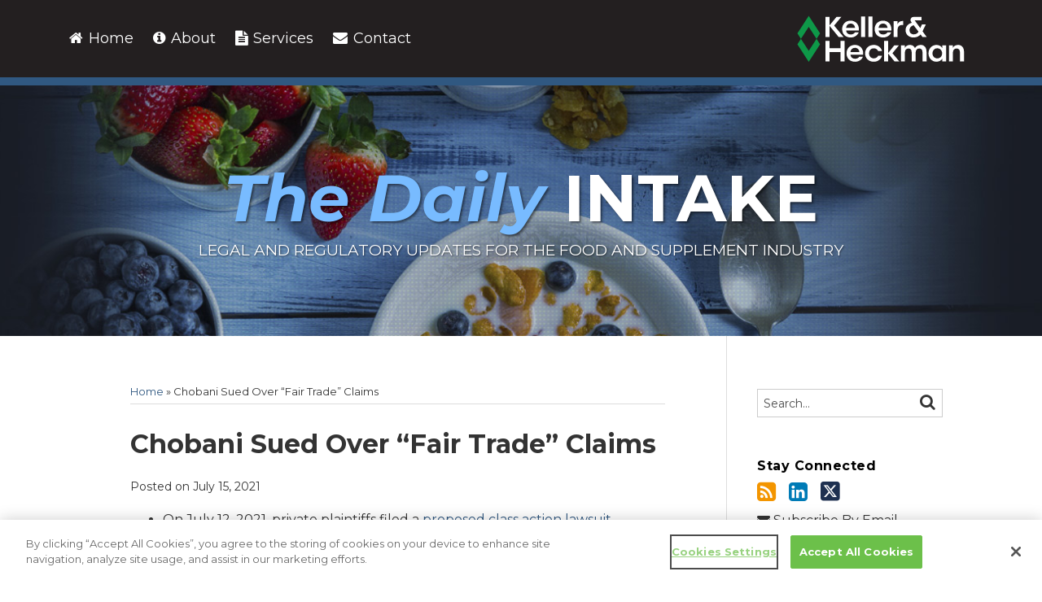

--- FILE ---
content_type: text/html; charset=UTF-8
request_url: https://www.dailyintakeblog.com/2021/07/chobani-sued-over-fair-trade-claims/
body_size: 15913
content:
<!DOCTYPE html>


			<!--[if IE 9]>
				<html class=' lxb_af-template_tags-get_html-ie9' lang="en-US">
			<![endif]-->

			<!--[if !(IE 9)]><!-->
				<html class='' lang="en-US">
			<!--<![endif]-->
		
	<head>
				<meta charset='UTF-8' /><meta name='robots' content='index, follow, max-image-preview:large, max-snippet:-1, max-video-preview:-1' />
	<style>img:is([sizes="auto" i], [sizes^="auto," i]) { contain-intrinsic-size: 3000px 1500px }</style>
	
	<!-- This site is optimized with the Yoast SEO plugin v26.4 - https://yoast.com/wordpress/plugins/seo/ -->
	<title>Chobani Sued Over “Fair Trade” Claims | The Daily Intake</title>
	<meta name="description" content="On July 12, 2021, private plaintiffs filed a proposed class action lawsuit (subscription to Law360 required) against Chobani LLC. The plaintiffs allege" />
	<link rel="canonical" href="https://www.dailyintakeblog.com/2021/07/chobani-sued-over-fair-trade-claims/" />
	<meta property="og:locale" content="en_US" />
	<meta property="og:type" content="article" />
	<meta property="og:title" content="Chobani Sued Over “Fair Trade” Claims" />
	<meta property="og:description" content="On July 12, 2021, private plaintiffs filed a proposed class action lawsuit (subscription to Law360 required) against Chobani LLC. The plaintiffs allege" />
	<meta property="og:url" content="https://www.dailyintakeblog.com/2021/07/chobani-sued-over-fair-trade-claims/" />
	<meta property="og:site_name" content="The Daily Intake" />
	<meta property="article:published_time" content="2021-07-15T13:46:56+00:00" />
	<meta property="article:modified_time" content="2022-05-18T20:24:17+00:00" />
	<meta property="og:image" content="https://www.dailyintakeblog.com/wp-content/uploads/sites/731/2021/12/KHOpenGraph.jpeg" />
	<meta name="author" content="Evangelia C. Pelonis" />
	<meta name="twitter:card" content="summary_large_image" />
	<script type="application/ld+json" class="yoast-schema-graph">{"@context":"https://schema.org","@graph":[{"@type":"WebPage","@id":"https://www.dailyintakeblog.com/2021/07/chobani-sued-over-fair-trade-claims/","url":"https://www.dailyintakeblog.com/2021/07/chobani-sued-over-fair-trade-claims/","name":"Chobani Sued Over “Fair Trade” Claims | The Daily Intake","isPartOf":{"@id":"https://www.dailyintakeblog.com/#website"},"datePublished":"2021-07-15T13:46:56+00:00","dateModified":"2022-05-18T20:24:17+00:00","author":{"@id":"https://www.dailyintakeblog.com/#/schema/person/c0e2cf55471812758f8a1ed8bd18e2d1"},"description":"On July 12, 2021, private plaintiffs filed a proposed class action lawsuit (subscription to Law360 required) against Chobani LLC. The plaintiffs allege","breadcrumb":{"@id":"https://www.dailyintakeblog.com/2021/07/chobani-sued-over-fair-trade-claims/#breadcrumb"},"inLanguage":"en-US","potentialAction":[{"@type":"ReadAction","target":["https://www.dailyintakeblog.com/2021/07/chobani-sued-over-fair-trade-claims/"]}]},{"@type":"BreadcrumbList","@id":"https://www.dailyintakeblog.com/2021/07/chobani-sued-over-fair-trade-claims/#breadcrumb","itemListElement":[{"@type":"ListItem","position":1,"name":"Home","item":"https://www.dailyintakeblog.com/"},{"@type":"ListItem","position":2,"name":"Chobani Sued Over “Fair Trade” Claims"}]},{"@type":"WebSite","@id":"https://www.dailyintakeblog.com/#website","url":"https://www.dailyintakeblog.com/","name":"The Daily Intake","description":"Legal and Regulatory updates for the food and supplement industry","potentialAction":[{"@type":"SearchAction","target":{"@type":"EntryPoint","urlTemplate":"https://www.dailyintakeblog.com/?s={search_term_string}"},"query-input":{"@type":"PropertyValueSpecification","valueRequired":true,"valueName":"search_term_string"}}],"inLanguage":"en-US"},{"@type":"Person","@id":"https://www.dailyintakeblog.com/#/schema/person/c0e2cf55471812758f8a1ed8bd18e2d1","name":"Evangelia C. Pelonis","image":{"@type":"ImageObject","inLanguage":"en-US","@id":"https://www.dailyintakeblog.com/#/schema/person/image/6e5b92fc6f32a8d44c1593d838e22e95","url":"https://secure.gravatar.com/avatar/95444e1752ae0f8eac77a3aa742acdca5bbefee9cedc4cbd24fb000d6a0e6169?s=96&d=blank&r=g","contentUrl":"https://secure.gravatar.com/avatar/95444e1752ae0f8eac77a3aa742acdca5bbefee9cedc4cbd24fb000d6a0e6169?s=96&d=blank&r=g","caption":"Evangelia C. Pelonis"},"sameAs":["https://www.khlaw.com/Evangelia-Pelonis"]}]}</script>
	<!-- / Yoast SEO plugin. -->


<link rel='dns-prefetch' href='//www.googletagmanager.com' />
<link rel='dns-prefetch' href='https://www.dailyintakeblog.com' />
<link rel="alternate" type="application/rss+xml" title="The Daily Intake &raquo; Feed" href="https://www.dailyintakeblog.com/feed/" />
<link rel="alternate" type="application/rss+xml" title="The Daily Intake &raquo; Comments Feed" href="https://www.dailyintakeblog.com/comments/feed/" />
<link rel='stylesheet' id='wp-block-library-css' href='https://www.dailyintakeblog.com/wp-includes/css/dist/block-library/style.min.css?ver=6.8.3' type='text/css' media='all' />
<style id='co-authors-plus-coauthors-style-inline-css' type='text/css'>
.wp-block-co-authors-plus-coauthors.is-layout-flow [class*=wp-block-co-authors-plus]{display:inline}

</style>
<style id='co-authors-plus-avatar-style-inline-css' type='text/css'>
.wp-block-co-authors-plus-avatar :where(img){height:auto;max-width:100%;vertical-align:bottom}.wp-block-co-authors-plus-coauthors.is-layout-flow .wp-block-co-authors-plus-avatar :where(img){vertical-align:middle}.wp-block-co-authors-plus-avatar:is(.alignleft,.alignright){display:table}.wp-block-co-authors-plus-avatar.aligncenter{display:table;margin-inline:auto}

</style>
<style id='co-authors-plus-image-style-inline-css' type='text/css'>
.wp-block-co-authors-plus-image{margin-bottom:0}.wp-block-co-authors-plus-image :where(img){height:auto;max-width:100%;vertical-align:bottom}.wp-block-co-authors-plus-coauthors.is-layout-flow .wp-block-co-authors-plus-image :where(img){vertical-align:middle}.wp-block-co-authors-plus-image:is(.alignfull,.alignwide) :where(img){width:100%}.wp-block-co-authors-plus-image:is(.alignleft,.alignright){display:table}.wp-block-co-authors-plus-image.aligncenter{display:table;margin-inline:auto}

</style>
<link rel='stylesheet' id='contact-form-7-css' href='https://www.dailyintakeblog.com/wp-content/plugins/contact-form-7/includes/css/styles.css?ver=6.1.3' type='text/css' media='all' />
<style id='contact-form-7-inline-css' type='text/css'>
.grecaptcha-badge { 
								visibility: hidden; 
							}
</style>
<link rel='stylesheet' id='fontawesome-css' href='https://www.dailyintakeblog.com/wp-content/plugins/lxb-font-awesome/css/font-awesome.css?ver=4.7' type='text/css' media='all' />
<link rel='stylesheet' id='lxb_af-enqueue-sass-front-css' href='https://www.dailyintakeblog.com/wp-content/themes/lxb-apple-fritter/css/front.css?ver=11.3.7' type='text/css' media='all' />
<script type="text/javascript" src="https://www.dailyintakeblog.com/wp-includes/js/jquery/jquery.min.js?ver=3.7.1" id="jquery-core-js"></script>
<script type="text/javascript" src="https://www.dailyintakeblog.com/wp-includes/js/jquery/jquery-migrate.min.js?ver=3.4.1" id="jquery-migrate-js"></script>
<script type="text/javascript" src="https://www.dailyintakeblog.com/wp-content/themes/lxb-apple-fritter/js/script.js?ver=11.3.7" id="lxb_af-enqueue-script-js"></script>
<script type="text/javascript" src="https://www.googletagmanager.com/gtag/js?id=G-DZGG50VSPF" id="gtm_script-js" async="async" data-wp-strategy="async"></script>
<script type="text/javascript" src="https://www.dailyintakeblog.com/wp-content/plugins/lxb-dashboard-analytics/js/config.js?ver=1" id="gtm_config-js" async="async" data-wp-strategy="async"></script>
<link rel="https://api.w.org/" href="https://www.dailyintakeblog.com/wp-json/" /><link rel="alternate" title="JSON" type="application/json" href="https://www.dailyintakeblog.com/wp-json/wp/v2/posts/6135" /><link rel='shortlink' href='https://www.dailyintakeblog.com/?p=6135' />
<link rel="alternate" title="oEmbed (JSON)" type="application/json+oembed" href="https://www.dailyintakeblog.com/wp-json/oembed/1.0/embed?url=https%3A%2F%2Fwww.dailyintakeblog.com%2F2021%2F07%2Fchobani-sued-over-fair-trade-claims%2F" />
<link rel="alternate" title="oEmbed (XML)" type="text/xml+oembed" href="https://www.dailyintakeblog.com/wp-json/oembed/1.0/embed?url=https%3A%2F%2Fwww.dailyintakeblog.com%2F2021%2F07%2Fchobani-sued-over-fair-trade-claims%2F&#038;format=xml" />
<!-- CookiePro Cookies Consent Notice start for www.dailyintakeblog.com -->

<script src="https://cookie-cdn.cookiepro.com/scripttemplates/otSDKStub.js"  type="text/javascript" charset="UTF-8" data-domain-script="26c74c22-46c7-478f-af65-667d70270e55"></script>
<script type="text/javascript">
function OptanonWrapper() { }
</script>
<!-- CookiePro Cookies Consent Notice end for www.dailyintakeblog.com --><style class='lxb_af-inline_css'> body { background-position: top center; }  body { background-repeat: no-repeat; }  body { background-size: initial; } 
									@media ( max-width : 770px ) {
										body {
											background-image: none;
										}
									}
								 body { color: #333333; }  .lxb_af-slider .glider-prev,.lxb_af-slider .glider-next,.lxb_af-slider .glider-prev:focus,.lxb_af-slider .glider-next:focus,a,html body.lxb_af-is_maple_bar .LXB_Maple_Bar_Templating-get_memberships_abc a,html body.lxb_af-is_maple_bar .LXB_Maple_Bar_Templating-get_sources_abc a,html body.lxb_af-is_maple_bar .LXB_Maple_Bar_Templating-get_membership_author_abc_by_id a,html body.lxb_af-is_maple_bar .LXB_Maple_Bar_Templating-get_source_author_abc_by_id a,.lxb_af .mejs-controls .mejs-time-rail .mejs-time-current { color: #305881; }  html body.lxb_af-is_maple_bar .LXB_Maple_Bar_Templating-get_sources_abc a:after,html body.lxb_af-is_maple_bar .LXB_Maple_Bar_Templating-get_memberships_abc a:after,html body.lxb_af-is_maple_bar .LXB_Maple_Bar_Templating-get_membership_author_abc_by_id a:after,html body.lxb_af-is_maple_bar .LXB_Maple_Bar_Templating-get_source_author_abc_by_id a:after,.lxb_af .mejs-controls .mejs-horizontal-volume-slider .mejs-horizontal-volume-current,html body .glider-dot.active { background-color: #305881; }  .lxb_af-slider .glider-dot.active { background-color: #305881; }  a:focus img { outline-color: #305881; }  .lxb_af-globals-fonts-pairing-source_sans_source_serif blockquote { border-color: #305881; }  .lxb_af-nav_walker-item-has_hash_link:hover > a,a:hover,a:active,.current-menu-item > a,.lxb_af-slider .glider-prev:hover,.lxb_af-slider .glider-next:hover { color: #78bbff; }  a:focus { outline-color: #78bbff; }  .lxb_af-accent-color,a.lxb_af-accent-color { color: #78bbff; }  .lxb_af-accent-background_color { background-color: #78bbff; }  body { background-color: #ffffff; }  .lxb_af-grid-display-table .lxb_af-hamburger_parent-is_open .lxb_af-nav_walker-item,.lxb_af-hamburger_parent-is_open .lxb_af-widget:not( :last-child ) { border-color: #2d2d2d; }  .lxb_af-template_tags-get_archive_intro,.lxb_af-maple_bar_template_tags-get_archive_intro,.search-results .lxb_af-panel-main .lxb_af-template_tags-get_archive_intro-search-title,.search-results .lxb_af-panel-main .lxb_af-maple_bar_template_tags-get_archive_intro-search-title,.lxb_af-has_search_in_main .lxb_af-panel-main .lxb_af-template_tags-get_no_posts_found-sorry,.lxb_af-template_tags-get_archives_forms-is_404,.lxb_af-template_tags-get_no_posts_found-sorry,.lxb_af-loop > .lxb_af-template_tags-get_breadcrumbs,.lxb_af-template_tags-get_taxonomy_archive-row,.lxb_af-template_tags-get_taxonomy_archive-cell,.lxb_af-post_footer .lxb_af-template_tags-get_post_nascar:not( :last-child ),.lxb_af-post,.lxb_af-post.lxb_af-not_card,.lxb_af-post .lxb_dga_users_table td,.lxb_af-advanced_categories-get_posts .lxb_af-advanced_categories-get_posts-post,html body.lxb_af-is_wide .lxb_af-post-border,html body.lxb_af-is_maple_bar.author .lxb_af-maple_bar_template_tags-get_author_profile_sidebar-main-box,html body.lxb_af-is_maple_bar.author h4.lxb_af-before_loop_author { border-color: #dddddd; }  body .lxb_af-template_tags-get_post_nascar a,body .lxb_af-template_tags-get_post_nascar a:hover { color: #999999; }  body .lxb_dga_user_social a,body .lxb_dga_user_social a:hover,.lxb_af-template_tags-get_author_bio_box .lxb_af-template_tags-get_user_nascar a,.lxb_af-template_tags-get_author_bio_box .lxb_af-template_tags-get_user_nascar a:hover,.author .lxb_af-template_tags-get_user_nascar a,.author .lxb_af-template_tags-get_user_nascar a:hover { color: rainbow; }  a.lxb_af-template_tags-get_pagination-button { color: #ffffff; }  a.lxb_af-template_tags-get_pagination-button { background-color: #305881; }  a.lxb_af-template_tags-get_pagination-button:hover { background-color: #78baff; }  .lxb_mct_subscribe_widget_form [type="submit"] { color: #ffffff; }  .lxb_mct_subscribe_widget_form [type="submit"] { background-color: #305881; }  .lxb_mct_subscribe_widget_form [type="submit"]:hover { background-color: #78baff; }  .lxb_dga_list_authors_widget .lxb_dga_users_list a { color: #ffffff; }  .lxb_dga_list_authors_widget .lxb_dga_users_list { background-color: #305881; }  .lxb_dga_list_authors_widget .lxb_dga_users_list:hover { background-color: #78baff; }  .wpcf7 [type="submit"] { color: #ffffff; }  .wpcf7 [type="submit"] { background-color: #305881; }  .wpcf7 [type="submit"]:hover { background-color: #78baff; }  .lxb_af-widgets-top_stripe { position: fixed; }  .lxb_af-widgets-top_stripe { color: #ffffff; }  .lxb_af-widgets-top_stripe .lxb_af-slider .glider-prev,.lxb_af-widgets-top_stripe .lxb_af-slider .glider-next,.lxb_af-widgets-top_stripe .lxb_af-slider .glider-prev:focus,.lxb_af-widgets-top_stripe .lxb_af-slider .glider-next:focus,.lxb_af-widgets-top_stripe a { color: #ffffff; }  .lxb_af-widgets-top_stripe .lxb_af-slider .glider-dot.active { background-color: #ffffff; }  .lxb_af-widgets-top_stripe .lxb_af-nav_walker-item-has_hash_link:hover > a,.lxb_af-widgets-top_stripe a:hover,.lxb_af-widgets-top_stripe a:active,.lxb_af-widgets-top_stripe .current-menu-item > a,.lxb_af-widgets-top_stripe .lxb_af-slider .glider-prev:hover,.lxb_af-widgets-top_stripe .lxb_af-slider .glider-next:hover { color: #c4c4c4; }  .lxb_af-widgets-top_stripe a:focus { outline-color: #c4c4c4; }  .lxb_af-widgets-top_stripe,.lxb_af-widgets-top_stripe .lxb_af-sub_menu.lxb_af-reveal-to_visual { background-color: #231f20; }  .lxb_af-widgets-top_stripe { border-top: none !important; }  .lxb_af-widgets-top_stripe { border-right: none !important; }  .lxb_af-widgets-top_stripe { border-left: none !important; }  .lxb_af-widgets-top_stripe { border-style: solid; }  .lxb_af-widgets-top_stripe { border-width: 10px; }  .lxb_af-widgets-top_stripe { border-color: #305881; }  .lxb_af-widgets-top_stripe a { text-decoration: none; }  .lxb_af-widgets-masthead { min-height: 200px; }  .lxb_af-widgets-masthead { color: #ffffff; }  .lxb_af-widgets-masthead .lxb_af-slider .glider-prev,.lxb_af-widgets-masthead .lxb_af-slider .glider-next,.lxb_af-widgets-masthead .lxb_af-slider .glider-prev:focus,.lxb_af-widgets-masthead .lxb_af-slider .glider-next:focus,.lxb_af-widgets-masthead a { color: #ffffff; }  .lxb_af-widgets-masthead .lxb_af-slider .glider-dot.active { background-color: #ffffff; }  .lxb_af-widgets-masthead .lxb_af-nav_walker-item-has_hash_link:hover > a,.lxb_af-widgets-masthead a:hover,.lxb_af-widgets-masthead a:active,.lxb_af-widgets-masthead .current-menu-item > a,.lxb_af-widgets-masthead .lxb_af-slider .glider-prev:hover,.lxb_af-widgets-masthead .lxb_af-slider .glider-next:hover { color: #ffffff; }  .lxb_af-widgets-masthead a:focus { outline-color: #ffffff; }  .lxb_af-widgets-masthead,.lxb_af-widgets-masthead .lxb_af-sub_menu.lxb_af-reveal-to_visual { background-color: #181c23; }  .lxb_af-widgets-masthead { border-width: 10px; }  .lxb_af-widgets-masthead { border-color: #336699; }  .lxb_af-widgets-masthead { background-image:  url( https://www.dailyintakeblog.com/wp-content/uploads/sites/731/2019/11/mast-bg.jpg ) ; }  .lxb_af-widgets-masthead { background-position: center top; }  .lxb_af-widgets-masthead { background-size: auto 100%; }  .lxb_af-widgets-masthead a { text-decoration: none; }  .lxb_af-widgets-bottom_stripe { border-width: px; }  .lxb_af-widgets-bottom_stripe a { text-decoration: none; } 
									@media ( max-width : 770px ) {
										.lxb_af-widgets-bottom_stripe {
											background-image: none;
										}
									}
								 .lxb_af-card,.lxb_af-panel-main { background-color: #ffffff; }  
					.lxb_af-card,
					.lxb_af-panel-main
				 { border-top: none !important; }  
					.lxb_af-card,
					.lxb_af-panel-main
				 { border-right: none !important; }  
					.lxb_af-card,
					.lxb_af-panel-main
				 { border-left: none !important; }  
					.lxb_af-card,
					.lxb_af-panel-main
				 { border-style: solid; }  .lxb_af-card,.lxb_af-panel-main { border-width: 1px; }  .lxb_af-post.lxb_af-not_card.lxb_af-grid-magazine-cell,.lxb_af-grid-magazine-cell,.lxb_af-grid-magazine-row,.lxb_af-card,.lxb_af-panel-main { border-color: #dddddd; }  .lxb_af-sidebar-widget_title,.lxb_af-sidebar-widget_title > a.rsswidget { color: #000000; }  .lxb_af-widgets-sidebar a { text-decoration: none; }  .lxb_af-widgets-sidebar { border-top: none !important; }  .lxb_af-widgets-sidebar { border-right: none !important; }  .lxb_af-widgets-sidebar { border-bottom: none !important; }  .lxb_af-widgets-sidebar { border-style: solid; }  .lxb_af-widgets-sidebar { border-width: 1px; }  .lxb_af-widgets-sidebar { border-color: #dddddd; }  a.lxb_af-template_tags-get_linked_post_title-link { color: #000000; }  a.lxb_af-template_tags-get_linked_post_title-link:hover { color: #305881; }  a.lxb_af-template_tags-get_linked_post_title-link:focus { outline-color: #305881; }  .lxb_af-template_tags-get_author_bio_box .lxb_af-template_tags-get_author-linked_avatar { width: px; }  .lxb_af-widgets-main_header a { text-decoration: none; }  .lxb_af-widgets-main_header { border-width: px; } 
											#lxb_af-widgets-home_page_featured { padding :  ; }
										 .lxb_af-widgets-home_page_featured a { text-decoration: none; }  .lxb_af-widgets-home_page_featured { border-width: px; } 
											html body .lxb_af-page .lxb_af-loop .lxb_af-widgets.lxb_af-widgets-interstitial { padding :  ; }
										 .lxb_af-widgets-interstitial a { text-decoration: none; }  .lxb_af-box-full.lxb_af-widgets-interstitial,.lxb_af-box-constrained.lxb_af-widgets-interstitial .lxb_af-interstitial-inner_wrapper { background-color: #f7f7f7; }  .lxb_af-box-full.lxb_af-widgets-interstitial, .lxb_af-box-constrained.lxb_af-widgets-interstitial .lxb_af-interstitial-inner_wrapper { border-right: none !important; }  .lxb_af-box-full.lxb_af-widgets-interstitial, .lxb_af-box-constrained.lxb_af-widgets-interstitial .lxb_af-interstitial-inner_wrapper { border-left: none !important; }  .lxb_af-box-full.lxb_af-widgets-interstitial, .lxb_af-box-constrained.lxb_af-widgets-interstitial .lxb_af-interstitial-inner_wrapper { border-style: solid; }  .lxb_af-box-full.lxb_af-widgets-interstitial,.lxb_af-box-constrained.lxb_af-widgets-interstitial .lxb_af-interstitial-inner_wrapper { border-width: 1px; }  .lxb_af-box-full.lxb_af-widgets-interstitial,.lxb_af-box-constrained.lxb_af-widgets-interstitial .lxb_af-interstitial-inner_wrapper { border-color: #cccccc; }  .lxb_af-widgets-main_footer a { text-decoration: none; }  .lxb_af-widgets-main_footer { border-width: px; }  .lxb_af-panel-footer { background-color: #f7f7f7; }  .lxb_af-trailer { border-width: 1px; }  .lxb_af-trailer { border-color: #000000; }  .lxb_af-widgets-trailer_top .lxb_af-slider .glider-prev,.lxb_af-widgets-trailer_top .lxb_af-slider .glider-next,.lxb_af-widgets-trailer_top .lxb_af-slider .glider-prev:focus,.lxb_af-widgets-trailer_top .lxb_af-slider .glider-next:focus,.lxb_af-widgets-trailer_top a { color: #305881; }  .lxb_af-widgets-trailer_top .lxb_af-slider .glider-dot.active { background-color: #305881; }  .lxb_af-widgets-trailer_top a { text-decoration: none; }  .lxb_af-widgets-trailer_top { background-color: #ffffff; }  .lxb_af-widgets-trailer_top { border-top: none !important; }  .lxb_af-widgets-trailer_top { border-right: none !important; }  .lxb_af-widgets-trailer_top { border-left: none !important; }  .lxb_af-widgets-trailer_top { border-style: solid; }  .lxb_af-widgets-trailer_top { border-width: 1px; }  .lxb_af-widgets-trailer_top { border-color: #000000; }  .lxb_af-widgets-trailer_contact a { text-decoration: none; }  .lxb_af-widgets-trailer_extras a { text-decoration: none; }  .lxb_af-widgets-colophon { color: #999999; }  .lxb_af-widgets-colophon a { color: #999999; }  .lxb_af-widgets-colophon a { text-decoration: none; }  .lxb_af-widgets-colophon a:hover,.lxb_af-widgets-colophon a:active,.lxb_af-widgets-colophon .current-menu-item > a { color: #999999; }  .lxb_af-widgets-colophon a:focus { outline-color: #999999; }  .lxb_af-widgets-colophon { background-color: #231f20; }  .lxb_af-widgets-colophon { border-top: none !important; }  .lxb_af-widgets-colophon { border-right: none !important; }  .lxb_af-widgets-colophon { border-left: none !important; }  .lxb_af-widgets-colophon { border-style: solid; }  .lxb_af-widgets-colophon { border-width: 10px; }  .lxb_af-widgets-colophon { border-color: #305881; }  body .lxb_af-post_content p.is-style-callout { background-color: #f2f2f2; }  body .lxb_af-post_content p.is-style-callout { color: #000; }  body .lxb_af-post_content ol.is-style-callout,body .lxb_af-post_content ul.is-style-callout { background-color: #f2f2f2; }  body .lxb_af-post_content ol.is-style-callout,body .lxb_af-post_content ul.is-style-callout { color: #000; }  .wp-block-button.is-style-warning .wp-block-button__link { background-color: #cc0000; }  .lxb_af-post_content button.is-style-warning .wp-block-button__link { color: #FFF; } </style>
			<!-- Added by lxb_af-typekit-style -->	
			<style>.lxb_af-header_text,h1,h2,h3,h4,h5,h6,dt,nav,.lxb_af-button,button,input[type='submit'] { font-family: 'Montserrat', helvetica, arial }.lxb_af-body_text, .lxb_af-accent-body_text, nav.lxb_af-template_tags-get_breadcrumbs, body { font-family: 'Montserrat', helvetica, arial }</style>
		
				
			<link rel='preconnect' href='https://fonts.gstatic.com' crossorigin />
			<link rel='preload' as='style' href='https://fonts.googleapis.com/css?family=Montserrat%3A400%2C400i%2C700%2C700i&display=swap' />
		
				<link data-lxb_af_media_switch='all' rel='stylesheet' href='https://fonts.googleapis.com/css?family=Montserrat%3A400%2C400i%2C700%2C700i&display=swap' media='print'>
			
			<style>
				.mc_website, body .main .mc_website {
					border: 0 !important;
					clip: rect( 1px, 1px, 1px, 1px );
					height: 0 !important;
					overflow: hidden !important;
					padding: 0 !important;
					position: absolute !important;
					width: 0 !important;
				}
				
				.screen-reader-text {
					clip: rect( 1px, 1px, 1px, 1px );
					height: 1px;
					overflow: hidden;
					position: absolute !important;
					width: 1px;
				}
			</style>
		<link rel="icon" href="https://www.dailyintakeblog.com/wp-content/uploads/sites/731/2021/02/cropped-favicon-32x32.png" sizes="32x32" />
<link rel="icon" href="https://www.dailyintakeblog.com/wp-content/uploads/sites/731/2021/02/cropped-favicon-192x192.png" sizes="192x192" />
<link rel="apple-touch-icon" href="https://www.dailyintakeblog.com/wp-content/uploads/sites/731/2021/02/cropped-favicon-180x180.png" />
<meta name="msapplication-TileImage" content="https://www.dailyintakeblog.com/wp-content/uploads/sites/731/2021/02/cropped-favicon-270x270.png" />
<meta name="viewport" content="width=device-width, initial-scale=1" /><link rel="profile" href="//gmpg.org/xfn/11"><script id='LXB_DBA_Localize' type='application/json'>{"subsite_measurement_id":"G-DZGG50VSPF","network_measurement_id":"","needs_consent":false}</script>			<style>
				.lxb_accordion_links_icon_widget-links-rainbow [class*='twitter']   { color: #1E3050; }
				.lxb_accordion_links_icon_widget-links-rainbow [class*='facebook']  { color: #3b5998; }
				.lxb_accordion_links_icon_widget-links-rainbow [class*='google']    { color: #dd4b39; }
				.lxb_accordion_links_icon_widget-links-rainbow [class*='linkedin']  { color: #007bb6; }
				.lxb_accordion_links_icon_widget-links-rainbow [class*='flickr']    { color: #ff0084; }
				.lxb_accordion_links_icon_widget-links-rainbow [class*='instagram'] { color: #3f729b; }
				.lxb_accordion_links_icon_widget-links-rainbow [class*='pinterest'] { color: #c92228; }
				.lxb_accordion_links_icon_widget-links-rainbow [class*='youtube']   { color: #bb0000; }

				.lxb_accordion_links_icon_widget-links-black .lxb_accordion_links_icon_widget-link > * { color: black; }
				.lxb_accordion_links_icon_widget-links-white .lxb_accordion_links_icon_widget-link > * { color: white; }

				.lxb_accordion_links_icon_widget-sr_only {
					position: absolute;
					width: 1px;
					height: 1px;
					padding: 0;
					margin: -1px;
					overflow: hidden;
					clip: rect(0,0,0,0);
					border: 0;
				}

			</style>
		<style type='text/css' > 
			.lxb_af-lexblog_credit-widget-link,
			.lxb_af-lexblog_credit-widget-link:hover {
				color: #999999 !important;
			} </style><style type='text/css' > #lxb_af-marquee-3 h1.lxb_af-marquee-widget-title { font-size: 80px;}
				@media ( max-width : 580px ) {
						#lxb_af-marquee-3 h1.lxb_af-marquee-widget-title {
							font-size: 64px;
						}
					}
			
				@media ( max-width : 400px ) {
						#lxb_af-marquee-3 h1.lxb_af-marquee-widget-title {
							font-size: 51.2px;
						}
					}
			#lxb_af-marquee-3 p.lxb_af-marquee-widget-tagline { font-size: 19px;}
				@media ( max-width : 580px ) {
						#lxb_af-marquee-3 p.lxb_af-marquee-widget-tagline {
							font-size: 16px;
						}
					}
			
				@media ( max-width : 400px ) {
						#lxb_af-marquee-3 p.lxb_af-marquee-widget-tagline {
							font-size: 16px;
						}
					}
			#lxb_af-marquee-5 h1.lxb_af-marquee-widget-title { font-size: 35px;}
				@media ( max-width : 580px ) {
						#lxb_af-marquee-5 h1.lxb_af-marquee-widget-title {
							font-size: 28px;
						}
					}
			
				@media ( max-width : 400px ) {
						#lxb_af-marquee-5 h1.lxb_af-marquee-widget-title {
							font-size: 25px;
						}
					}
			#lxb_af-marquee-5 p.lxb_af-marquee-widget-tagline { font-size: 16px;}
				@media ( max-width : 580px ) {
						#lxb_af-marquee-5 p.lxb_af-marquee-widget-tagline {
							font-size: 16px;
						}
					}
			
				@media ( max-width : 400px ) {
						#lxb_af-marquee-5 p.lxb_af-marquee-widget-tagline {
							font-size: 16px;
						}
					}
			 </style><style type='text/css' > 
					@media( min-width : 770px ) {
						#lxb_af-nav-3 .lxb_af-nav_walker-item-link { font-size: 18px; }
					}
				
					@media( min-width : 770px ) {
						#lxb_af-nav-3 nav > .lxb_af-nav_walker-item:not( :first-child ) { margin-left: 12px; }
						#lxb_af-nav-3 nav > .lxb_af-nav_walker-item:not( :last-child ) { margin-right: 12px; }						
					}
				 </style><style type='text/css' > #lxb_af-call_to_action-3.lxb_af-call_to_action a.lxb_af-button { font-size: 15px;}#lxb_af-call_to_action-3.lxb_af-call_to_action a.lxb_af-button { 
						border-radius: 3px;
						text-align: center;
					}#lxb_af-call_to_action-3.lxb_af-call_to_action a.lxb_af-button { 
						text-transform: inherit;
					}#lxb_af-call_to_action-3.lxb_af-call_to_action a.lxb_af-button { 
						color: rgb(255, 255, 255);
					}#lxb_af-call_to_action-3.lxb_af-call_to_action a.lxb_af-button { 
						background-color: rgb(17, 146, 15);
					}#lxb_af-call_to_action-5.lxb_af-call_to_action a.lxb_af-button { 
						border-radius: 3px;
						text-align: center;
					}#lxb_af-call_to_action-5.lxb_af-call_to_action a.lxb_af-button { 
						color: rgb(255, 253, 253);
					}#lxb_af-call_to_action-5.lxb_af-call_to_action a.lxb_af-button { 
						background-color: rgb(19, 126, 17);
					}#lxb_af-call_to_action-5.lxb_af-call_to_action a.lxb_af-button:hover { 
						background-color: rgb(114, 176, 81);
					} </style><script id='LXB_AF_Breakpoints' type='application/json'>{"full_bleed":1710,"max":1100,"large":900,"medium":770,"small":580,"xsmall":400,"min":320}</script><style type='text/css' > 
								/* global */
								#search-4 form {  border-color : #cccccc ;  border-width: 1px; border-style: solid;  }
							
								/* global */
								#search-6 form {  border-color : #cccccc ;  border-width: 1px; border-style: solid;  }
							
								/* global */
								#search-8 form {  border-color : #cccccc ;  border-width: 1px; border-style: solid;  }
							
									/* global, with legacy media query */
									@media ( min-width : 770px ) {
										#lxb_af-firm_credit-3 {  padding : 0 0 20px 0 ;  }
									}
								
									@media print {
										 #lxb_af-firm_credit-7 a img {
											-webkit-print-color-adjust: exact !important;
											 background-color : #231f20 ;  padding: 20px; 
										}
									}
									/* global, with legacy media query */
									@media ( min-width : 770px ) {
										#lxb_af-marquee-3 {  padding : 60px 0 60px 0 ;  }
									}
								
									/* global, with legacy media query */
									@media ( min-width : 770px ) {
										#lxb_af-marquee-5 {  padding : 10px 0 10px 0 ;  }
									}
								
								/* global */
								#lxb_mct_subscribe_widget-3 {  background-color : #eeeeee ;  padding: 20px;  }
							
								/* global */
								#lxb_mct_subscribe_widget-3 {  border-color : #cccccc ;  border-width: 1px; border-style: solid;  }
							 </style>	</head>
	
		<body class="wp-singular post-template-default single single-post postid-6135 single-format-standard wp-embed-responsive wp-theme-lxb-apple-fritter lxb_af-is_front_end lxb_af-content-width-660 lxb_af-is_first_page lxb_af-is_paginationed_page lxb_af-user_is_not_priveleged lxb_af-is_not_cards lxb_af-is_not_magazine lxb_af-main-sidebar-float-right lxb_af-globals-design-post_share_icon_color_scheme-999999 lxb_af-globals-design-author_follow_icon_color_scheme-rainbow lxb_af-globals-fonts-pairing-montserrat lxb_af-header-top_stripe-vertical_whitespace-500 lxb_af-header-top_stripe-position-fixed lxb_af-header-masthead-widget_layout-default lxb_af-header-masthead-min_height-200 lxb_af-header-bottom_stripe-widget_layout-grid lxb_af-main-layout_design-byline_last_sep- lxb_af-main-layout_design-archive_header-loop lxb_af-main-content-excerpt_max_words-30 lxb_af-main-content-byline-hide_byline lxb_af-main-content-nascar-in_post_footerindex_after_post lxb_af-main-content-nascar_which_links-printtwitterfacebookemaillinkedingoogle_plus lxb_af-main-content-related_posts-1 lxb_af-main-content-related_posts_section_title-RelatedPosts lxb_af-main-home_page_featured-box-constrained lxb_af-main-interstitial-after_which_paragraph-after lxb_af-main-main_footer-widget_layout-grid lxb_af-footer-trailer_contact-align-left lxb_af-footer-trailer_contact-width-311 lxb_af-footer-trailer_extras-align-right lxb_af-footer-trailer_extras-width-811 lxb_af-blocks-core_paragraph-callout_bg-f2f2f2 lxb_af-blocks-core_paragraph-callout_text-000 lxb_af-blocks-core_list-callout_bg-f2f2f2 lxb_af-blocks-core_list-callout_text-000 lxb_af-blocks-core_button-warning_button_bg-cc0000 lxb_af-blocks-core_button-warning_button_text-FFF lxb_af-lxb_ogre-design-byline-hide_byline lxb_mct-instant_send  has_support_pin " >

		<!-- before wp_body_open -->
				<!-- after wp_body_open -->

				<a class='screen-reader-text lxb_af-template_tags-get_skip_link' href='#lxb_af-loop'>Skip to content</a>
				<div class='lxb_af-page' >

						<header role='banner' class='lxb_af lxb_af-box-full lxb_af-panel lxb_af-panel-header lxb_af-grid-parade'>
				
			<div  id='lxb_af-widgets-top_stripe' class='lxb_af lxb_af-box-full lxb_af-drop_shadow- lxb_af-position-fixed lxb_af-text_decoration-none lxb_af-vertical_whitespace-500 lxb_af-widgets lxb_af-widgets-top_stripe lxb_af-grid-parade lxb_af-grid-display-table     lxb_af-hamburger_grandparent lxb_af-hamburger_grandparent-is_closed lxb_af-has_bg  '>
				<div class='lxb_af-top_stripe-inner_wrapper lxb_af-inner_wrapper lxb_af-grid-clear lxb_af-hamburger_parent lxb_af-hamburger_parent-is_closed'>
					<section id="lxb_af-hamburger-3" class="lxb_af-widget lxb_af-hamburger lxb_af-grid-display-table_cell lxb_af-widgets-top_stripe-widget lxb_af-hamburger-position-right lxb_af-hide_edit_shortcut" ><h3 class='lxb_af-hamburger-widget-toggle-title lxb_af-hamburger-widget-toggle-position-right'><a aria-label='menu' aria-expanded='false' class='lxb_af-hamburger-widget-toggle lxb_af-toggle lxb_af-hide-gt-medium lxb_af-toggle-is_closed' href='#'><span class='lxb_af-hamburger-widget-toggle_icon icon-reorder lxb_af-hamburger-widget-toggle_icon-size_500'></span> <span class='lxb_af-hamburger-widget-toggle_label lxb_af-hamburger-widget-toggle_label-icon-reorder ' style='font-size: 10px' >menu</span></a></h3></section><section id="lxb_af-nav-3" class="lxb_af-widget lxb_af-nav lxb_af-grid-display-table_cell lxb_af-widgets-top_stripe-widget lxb_af-is_not_hamburger lxb_af-has_hamburger_sibling lxb_af-hide-lt-medium lxb_af-is_not_stuck_to_hamburger lxb_af-is_neither_hamburger_nor_stuck_to_hamburger lxb_af-text_align-left lxb_af-grid-width-6_of_11" ><nav aria-label="global-navigation" class="lxb_af-nav-widget lxb_af-nav-widget-global-navigation" style="  text-transform: initial;  "><span class=' menu-item menu-item-type-custom menu-item-object-custom lxb_af-nav_walker-item '><a  href='/'  class='lxb_af-nav_walker-item-link lxb_af-nav_walker-item-text_link  '><i class="icon-home"></i> Home</a></span><span class=' menu-item menu-item-type-post_type menu-item-object-page lxb_af-nav_walker-item '><a  href='https://www.dailyintakeblog.com/about/'  class='lxb_af-nav_walker-item-link lxb_af-nav_walker-item-text_link  '><i class="icon-info-sign"></i> About</a></span><span class=' menu-item menu-item-type-post_type menu-item-object-page lxb_af-nav_walker-item '><a  href='https://www.dailyintakeblog.com/services/'  class='lxb_af-nav_walker-item-link lxb_af-nav_walker-item-text_link  '><i class="icon-file-text"></i> Services</a></span><span class=' menu-item menu-item-type-post_type menu-item-object-page lxb_af-nav_walker-item '><a  href='https://www.dailyintakeblog.com/contact/'  class='lxb_af-nav_walker-item-link lxb_af-nav_walker-item-text_link  '><i class="icon-envelope"></i> Contact</a></span></nav></section><section id="search-10" class="lxb_af-widget search lxb_af-grid-display-table_cell lxb_af-widgets-top_stripe-widget lxb_af-is_not_hamburger lxb_af-has_hamburger_sibling lxb_af-hide-lt-medium lxb_af-is_not_stuck_to_hamburger lxb_af-is_neither_hamburger_nor_stuck_to_hamburger lxb_af-hide_edit_shortcut lxb_af-hide-all-gt-medium lxb_af-layout_options-lxb_af-hide-all-gt-medium" ><form method='get' class='lxb_af-template_tags-get_search_form' action='https://www.dailyintakeblog.com' role='search' >
						
				<label class='screen-reader-text' for='lxb_af-s-907292'>Search&hellip;</label>
				
			<!--[if IE 9]>
				<input class='lxb_af-template_tags-get_search_form-search' type='search' id='lxb_af-s-907292' value='Search&hellip;' name='s'>
			<![endif]-->
		
				
			<!--[if !(IE 9)]><!-->
				<input class='lxb_af-template_tags-get_search_form-search' type='search' placeholder='Search&hellip;' id='lxb_af-s-907292'  name='s'>
			<!--<![endif]-->
		
		
						
						<button class='lxb_af-template_tags-get_search_form-submit lxb_af-button' value='Search'><span class='screen-reader-text'>Search</span> <span class='icon-search'></span></button>
					</form>
			</section><section id="lxb_af-firm_credit-7" class="lxb_af-widget lxb_af-firm_credit lxb_af-grid-display-table_cell lxb_af-widgets-top_stripe-widget lxb_af-is_not_hamburger lxb_af-has_hamburger_sibling lxb_af-hide-lt-medium lxb_af-is_not_stuck_to_hamburger lxb_af-is_neither_hamburger_nor_stuck_to_hamburger lxb_af-text_align-right lxb_af-print_background_color-#231f20 lxb_af-hide-all-lt-medium lxb_af-layout_options-lxb_af-hide-all-lt-medium lxb_af-grid-width-4_of_5" ><div class='lxb_af-firm_credit-widget-logo-wrap'><a class='lxb_af-client-get_linked_logo lxb_af-client-get_linked_logo-firm_credit-widget lxb_af-client-get_linked_logo-firm_credit-widget-style-right'  rel="noopener"   target='_blank'  href='https://www.khlaw.com'><img  loading='lazy' decoding='async'  width='207' height='59' class='lxb_af-client-get_logo' src='https://www.dailyintakeblog.com/wp-content/uploads/sites/731/2024/03/hk-logo-reverse-v1.svg' alt='Keller and Heckman LLP logo' srcset='' sizes='( max-width: 770px ) calc( 100vw - 30px ), 207px'></a></div></section><section id="lxb_af-firm_credit-15" class="lxb_af-widget lxb_af-firm_credit lxb_af-grid-display-table_cell lxb_af-widgets-top_stripe-widget lxb_af-is_not_hamburger lxb_af-has_hamburger_sibling lxb_af-is_stuck_to_hamburger lxb_af-hamburger-position-right lxb_af-hide-all-gt-medium lxb_af-layout_options-lxb_af-hide-all-gt-medium" ><div class='lxb_af-firm_credit-widget-logo-wrap'><a class='lxb_af-client-get_linked_logo lxb_af-client-get_linked_logo-firm_credit-widget lxb_af-client-get_linked_logo-firm_credit-widget-style-right'  rel="noopener"   target='_blank'  href='https://www.khlaw.com'><img  loading='lazy' decoding='async'  width='184' height='52' class='lxb_af-client-get_logo' src='https://www.dailyintakeblog.com/wp-content/uploads/sites/731/2024/03/hk-logo-reverse-v1.svg' alt='Keller and Heckman LLP logo' srcset='' sizes='( max-width: 770px ) calc( 100vw - 30px ), 184px'></a></div></section>
				</div>
			</div>
						
			<div  id='lxb_af-widgets-masthead' class='lxb_af lxb_af-box-full lxb_af-hide_from_media- lxb_af-min_height-200 lxb_af-position- lxb_af-text_decoration-none lxb_af-widget_layout-default lxb_af-widgets lxb_af-widgets-masthead lxb_af-grid-parade lxb_af-grid-display-normal     lxb_af-not_hamburger_grandparent lxb_af-has_bg  '>
				<div class='lxb_af-masthead-inner_wrapper lxb_af-inner_wrapper lxb_af-grid-clear '>
					<section id="lxb_af-marquee-3" class="lxb_af-widget lxb_af-marquee lxb_af-widgets-masthead-widget lxb_af-is_not_hamburger lxb_af-has_no_hamburger_sibling lxb_af-grid-align-center lxb_af-text_align-center lxb_af-padding-60px 0 60px 0 lxb_af-center_if_narrow lxb_af-layout_options-lxb_af-center_if_narrow lxb_af-grid-width-1_of_1" >
				<div class='lxb_af-marquee-widget-title_tagline_wrap lxb_af-marquee-widget-title_tagline_wrap-bottom '>
					
			<h1 style=' text-shadow : 2px 2px 3px rgba(0,0,0,0.5); ' class='lxb_af-marquee-widget-title lxb_af-marquee-widget-title-has_logo-  accent_parent- lxb_af-accent_parent-italics lxb_af-accent_parent- lxb_af-accent_parent- lxb_af-accent_parent-normalcase lxb_af-accent_parent-color lxb_af-header-bold lxb_af-header-bold'>
				<a style=' color:#ffffff; ' class='lxb_af-marquee-widget-title-link' href='https://www.dailyintakeblog.com'><span class='lxb_af-formatting-accent lxb_af-body_text lxb_af-accent-italics lxb_af-accent- lxb_af-accent- lxb_af-accent-normalcase lxb_af-accent-color'>The Daily</span> Intake</a>
			</h1>
		
					<p style=' text-shadow : 1px 1px 2px rgba(0,0,0,0.5);   color:; ' class='lxb_af-marquee-widget-tagline lxb_af-marquee-widget-tagline-has_logo- lxb_af-accent-uppercase lxb_af-accent-light lxb_af-header_text'>Legal and Regulatory updates for the food and supplement industry</p>
				</div>
			</section>
				</div>
			</div>
									</header>

						<main role="main" class="lxb_af lxb_af-archive_header-loop lxb_af-background_color-ffffff lxb_af-border_color-dddddd lxb_af-border_sides-bottom lxb_af-border_width-1 lxb_af-box-constrained lxb_af-byline_last_sep- lxb_af-panel lxb_af-panel-main">

								
								
								<div class="lxb_af-grid-parade lxb_af-parade-loop-sidebar lxb_af" >
					
										<div id= 'lxb_af-loop' class= 'lxb_af-loop lxb_af-grid-width-8_of_11' >

																		
															
																			
						<nav role='navigation' class='lxb_af-grid-box-constrained lxb_af-template_tags-get_breadcrumbs'><span><span><a href="https://www.dailyintakeblog.com/">Home</a></span> » <span class="breadcrumb_last" aria-current="page">Chobani Sued Over “Fair Trade” Claims</span></span></nav>

	<article  data-qa="exclude" class="post-6135 post type-post status-publish format-standard hentry category-uncategorized tag-claims tag-class-action tag-consumer-class-action tag-fair-trade tag-false-advertising tag-lawsuit tag-third-party-certification lxb_af-post lxb_af-post-first lxb_af-not_card lxb_af-grid-not-magazine-cell">
 		
 		<header role="presentation" class="lxb_af-post_header lxb_af-grid-parade">

 			
						
			<h1 class='lxb_af-template_tags-get_post_title'>Chobani Sued Over “Fair Trade” Claims</h1>
													
			<div class='lxb_af-post_header-meta'>

								
				<div class='lxb_af-post_header-meta-byline_cat_wrap'>	
					<div class='lxb_af-template_tags-get_post_byline lxb_af-post_meta'>Posted on <time datetime='2021-07-15 12:00' class='lxb_af-template_tags-get_post_date lxb_af-template_tags-get_post_date-get_post_byline-date'>July 15, 2021</time></div>		
					
				</div>

								
			</div>

		</header>
		
		<div class="lxb_af-post_content lxb_af-clear">

				
			
					
						
			<ul>
<li>On July 12, 2021, private plaintiffs filed a <a href="https://www.law360.com/foodbeverage/articles/1402296/chobani-hit-with-false-fair-trade-ad-class-action">proposed class action lawsuit</a> (subscription to Law360 required) against Chobani LLC. The plaintiffs allege that Chobani misrepresented its certification from Fair Trade USA, leading plaintiffs to overpay for Chobani’s products because they believed in the certification labeling.</li>
<li>Chobani became the first in the U.S. dairy industry to be <a href="https://www.forbes.com/sites/denizcam/2021/05/06/chobani-launches-the-first-fair-trade-certified-dairy-product-in-the-us/?sh=2784f5171e60">certified</a> with the Fair Trade USA seal of approval in May 2021. Fair Trade USA is a nonprofit that grants and sets standards for the fair trade label. However, the suit claims that Chobani’s immigrant laborers work in “dangerous conditions,” dealing with hazards including slippery surfaces, aggressive cows, and heavy machinery being poorly operated on dairy farms in upstate New York. The complaint relies on a nonprofit worker groups’ <a href="https://nmcdn.io/e186d21f8c7946a19faed23c3da2f0da/a29f2f1c37e543079c60fb7823277a44/files/resources/milked-immigrant-dairy-farmworkers-in-new-york-state/milked_053017.pdf">report</a> that states dairy workers did not succeed in getting Chobani’s support in unionization efforts at farms from which Chobani purchases milk.</li>
<li>Chobani stated that the lawsuit is meritless and makes “unfounded attacks on Fair Trade USA, one of the most highly-regarded third-party verification programs for environmental, social and economic standards.” This lawsuit is the most recent action filed by Sheehan &amp; Associates, which has been prolific in recent years in lawsuits against food companies.</li>
</ul>

			
			
		</div>
  
		<footer role="presentation" class="lxb_af-post_footer">

			<!-- This div will get jQuery'd out if it ends up being empty, but we want to give maple bar a chance to hook in with a wrapper div. -->
			<div class='lxb_af-post_footer-cat_wrap'>
											</div>

			<div class='lxb_af-template_tags-get_post_tags lxb_af-hide_from_print lxb_af-post_meta'>Tags: <a class='lxb_af-template_tags-get_post_tags-link lxb_af-post_meta-link' href='https://www.dailyintakeblog.com/tag/claims/'>CLAIMS</a>, <a class='lxb_af-template_tags-get_post_tags-link lxb_af-post_meta-link' href='https://www.dailyintakeblog.com/tag/class-action/'>CLASS ACTION</a>, <a class='lxb_af-template_tags-get_post_tags-link lxb_af-post_meta-link' href='https://www.dailyintakeblog.com/tag/consumer-class-action/'>consumer class action</a>, <a class='lxb_af-template_tags-get_post_tags-link lxb_af-post_meta-link' href='https://www.dailyintakeblog.com/tag/fair-trade/'>fair trade</a>, <a class='lxb_af-template_tags-get_post_tags-link lxb_af-post_meta-link' href='https://www.dailyintakeblog.com/tag/false-advertising/'>false advertising</a>, <a class='lxb_af-template_tags-get_post_tags-link lxb_af-post_meta-link' href='https://www.dailyintakeblog.com/tag/lawsuit/'>LAWSUIT</a>, <a class='lxb_af-template_tags-get_post_tags-link lxb_af-post_meta-link' href='https://www.dailyintakeblog.com/tag/third-party-certification/'>THIRD PARTY CERTIFICATION</a></div>
										<div class='lxb_af-template_tags-get_post_nascar lxb_af-template_tags-get_post_nascar-#999999'><a class='lxb_af-template_tags-get_post_print_link' href='#'><span class="screen-reader-text">Print:</span><span class="icon-print"></span></a><div class='post-social font-awesome lxb_nascar_js'><a rel='noopener'  target='_blank'   class = 'icon-envelope-alt lxb_nascar_share'  href = 'mailto:?subject=Chobani%20Sued%20Over%20Fair%20Trade%20Claims%20-%20The%20Daily%20Intake&amp;body=https://www.dailyintakeblog.com/2021/07/chobani-sued-over-fair-trade-claims/' ><span class='screen-reader-text'>Email this post</span></a><a rel='noopener' href='http://twitter.com/share/?text=Chobani+Sued+Over+Fair+Trade+Claims&#038;url=https://www.dailyintakeblog.com/2021/07/chobani-sued-over-fair-trade-claims/' target='_blank'  data-share_to = 'http://twitter.com/share'  data-text = 'Chobani Sued Over Fair Trade Claims'  data-url = 'https://www.dailyintakeblog.com/2021/07/chobani-sued-over-fair-trade-claims/'   class = 'icon-twitter-sign lxb_nascar_share' ><span class='screen-reader-text'>Tweet this post</span></a><a rel='noopener' href='http://www.facebook.com/sharer.php/?u=https://www.dailyintakeblog.com/2021/07/chobani-sued-over-fair-trade-claims/' target='_blank'  data-share_to = 'http://www.facebook.com/sharer.php'  data-u = 'https://www.dailyintakeblog.com/2021/07/chobani-sued-over-fair-trade-claims/'   class = 'icon-facebook-sign lxb_nascar_share' ><span class='screen-reader-text'>Like this post</span></a><a rel='noopener' href='http://www.linkedin.com/shareArticle/?mini=true&#038;url=https%3A%2F%2Fwww.dailyintakeblog.com%2F2021%2F07%2Fchobani-sued-over-fair-trade-claims%2F&#038;title=Chobani+Sued+Over+Fair+Trade+Claims+-+The+Daily+Intake&#038;summary' target='_blank'  data-share_to = 'http://www.linkedin.com/shareArticle'  data-mini = 'true'  data-url = 'https://www.dailyintakeblog.com/2021/07/chobani-sued-over-fair-trade-claims/'  data-title = 'Chobani Sued Over Fair Trade Claims - The Daily Intake'   class = 'icon-linkedin-sign lxb_nascar_share' ><span class='screen-reader-text'>Share this post on LinkedIn</span></a></div></div>			
			
		</footer>

	</article>

																			
						
						
					<!-- end .loop -->
					</div>

										
			<aside  id='lxb_af-widgets-sidebar' class='lxb_af lxb_af-archive_float- lxb_af-author_archive_float- lxb_af-float-right lxb_af-index_float- lxb_af-single_post_float- lxb_af-text_decoration-none lxb_af-widgets lxb_af-widgets-sidebar lxb_af-grid-display-normal lxb_af-grid-width-3_of_11    lxb_af-not_hamburger_grandparent lxb_af-has_no_bg  '>
				<div class='lxb_af-sidebar-inner_wrapper lxb_af-inner_wrapper lxb_af-grid-clear '>
					<section id="search-6" class="lxb_af-widget search lxb_af-widgets-sidebar-widget lxb_af-is_not_hamburger lxb_af-has_no_hamburger_sibling lxb_af-hide_edit_shortcut lxb_af-border_color-#cccccc lxb_af-hide-all-lt-medium lxb_af-layout_options-lxb_af-hide-all-lt-medium" ><form method='get' class='lxb_af-template_tags-get_search_form' action='https://www.dailyintakeblog.com' role='search' >
						
				<label class='screen-reader-text' for='lxb_af-s-648490'>Search&hellip;</label>
				
			<!--[if IE 9]>
				<input class='lxb_af-template_tags-get_search_form-search' type='search' id='lxb_af-s-648490' value='Search&hellip;' name='s'>
			<![endif]-->
		
				
			<!--[if !(IE 9)]><!-->
				<input class='lxb_af-template_tags-get_search_form-search' type='search' placeholder='Search&hellip;' id='lxb_af-s-648490'  name='s'>
			<!--<![endif]-->
		
		
						
						<button class='lxb_af-template_tags-get_search_form-submit lxb_af-button' value='Search'><span class='screen-reader-text'>Search</span> <span class='icon-search'></span></button>
					</form>
			</section><section id="lxb_accordion_links_icon_widget-7" class="lxb_af-widget lxb_accordion_links_icon_widget lxb_af-widgets-sidebar-widget lxb_af-is_not_hamburger lxb_af-has_no_hamburger_sibling" ><h3 data-widget-id="lxb_accordion_links_icon_widget-7" class="lxb_af-widget_title lxb_af-sidebar-widget_title lxb_accordion_links_icon_widget-7-widget_title ">Stay Connected</h3><div class='lxb_accordion_links_icon_widget-links lxb_accordion_links_icon_widget-links-rainbow'>
					<a href='/feed/' class='lxb_accordion_links_icon_widget-link lxb_accordion_links_icon_widget-link-rss'  rel="noopener">
						<span class='icon-rss-sign'></span>
						<span class='screen-reader-text'>
							RSS
						</span>
					</a>
				
					<a href='https://www.linkedin.com/company/keller-and-heckman-llp/' class='lxb_accordion_links_icon_widget-link lxb_accordion_links_icon_widget-link-linkedin'  rel="noopener">
						<span class='icon-linkedin-sign'></span>
						<span class='screen-reader-text'>
							LinkedIn
						</span>
					</a>
				
					<a href='https://twitter.com/ECIGattorney' class='lxb_accordion_links_icon_widget-link lxb_accordion_links_icon_widget-link-twitter'  rel="noopener">
						<span class='icon-twitter-sign'></span>
						<span class='screen-reader-text'>
							Twitter
						</span>
					</a>
				</div></section><section id="lxb_mct_subscribe_widget-5" class="lxb_af-widget lxb_mct_subscribe_widget lxb_af-widgets-sidebar-widget lxb_af-is_not_hamburger lxb_af-has_no_hamburger_sibling" >
			
			
			<form class='lxb_mct_subscribe_widget_form  ' action='https://www.dailyintakeblog.com/2021/07/chobani-sued-over-fair-trade-claims/#lxb_mct-form-1' method='post'>
				<label class='' for='lxb_mct-form-1'><i class="icon-envelope"></i> Subscribe By Email</label>
				<input type='email' required class='' id='lxb_mct-form-1' name='mc_email' placeholder='Your Email Address'>
				<label for='mc_website-lxb_mct-form-1' class='mc_website_label screen-reader-text '>Your website url</label>
				<input type='text' id='mc_website-lxb_mct-form-1' class='mc_website ' tabindex='-1' aria-hidden='true' name='mc_website' value='Website'>
				
				
				
				<input type='submit' class='' id='mc_submit-lxb_mct-form-1' name='mc_submit' value='Submit'>
				<input type='hidden' name='mc_input_id' value='lxb_mct-form-1'>
				<input type='hidden' name='mc_list_id' value='a415757b5b'>
				<input type='hidden' name='mc_redirect_to' value=''>
				<input type='hidden' id='mc_load_time-lxb_mct-form-1' name='mc_load_time' value='0'>
				<input type='hidden' name='profile_link_classes' value=''>
			</form>
			
			
			
		</section><section id="media_image-11" class="lxb_af-widget media_image lxb_af-widgets-sidebar-widget lxb_af-is_not_hamburger lxb_af-has_no_hamburger_sibling" ><a href="https://www.khlaw.com/events/2026-practical-food-law-seminar"><img width="180" height="150" src="https://www.dailyintakeblog.com/wp-content/uploads/sites/731/2025/10/2026_PFL_Seminar_Banner_180x150.jpg" class="image wp-image-9092  attachment-full size-full" alt="" style="max-width: 100%; height: auto;" decoding="async" loading="lazy" srcset="https://www.dailyintakeblog.com/wp-content/uploads/sites/731/2025/10/2026_PFL_Seminar_Banner_180x150.jpg 180w, https://www.dailyintakeblog.com/wp-content/uploads/sites/731/2025/10/2026_PFL_Seminar_Banner_180x150-40x33.jpg 40w, https://www.dailyintakeblog.com/wp-content/uploads/sites/731/2025/10/2026_PFL_Seminar_Banner_180x150-80x67.jpg 80w, https://www.dailyintakeblog.com/wp-content/uploads/sites/731/2025/10/2026_PFL_Seminar_Banner_180x150-160x133.jpg 160w, https://www.dailyintakeblog.com/wp-content/uploads/sites/731/2025/10/2026_PFL_Seminar_Banner_180x150-138x115.jpg 138w, https://www.dailyintakeblog.com/wp-content/uploads/sites/731/2025/10/2026_PFL_Seminar_Banner_180x150-123x103.jpg 123w, https://www.dailyintakeblog.com/wp-content/uploads/sites/731/2025/10/2026_PFL_Seminar_Banner_180x150-110x92.jpg 110w, https://www.dailyintakeblog.com/wp-content/uploads/sites/731/2025/10/2026_PFL_Seminar_Banner_180x150-55x46.jpg 55w, https://www.dailyintakeblog.com/wp-content/uploads/sites/731/2025/10/2026_PFL_Seminar_Banner_180x150-71x59.jpg 71w, https://www.dailyintakeblog.com/wp-content/uploads/sites/731/2025/10/2026_PFL_Seminar_Banner_180x150-65x54.jpg 65w" sizes="auto, (max-width: 180px) 100vw, 180px" /></a></section><section id="lxb_dga_list_authors_widget-3" class="lxb_af-widget lxb_dga_list_authors_widget lxb_af-widgets-sidebar-widget lxb_af-is_not_hamburger lxb_af-has_no_hamburger_sibling" >
				<div class='lxb_dga_users_list lxb_dga_users_list-closed'>
					<h3 data-widget-id="lxb_dga_list_authors_widget-3" class="lxb_af-widget_title lxb_af-sidebar-widget_title lxb_dga_list_authors_widget-3-widget_title lxb_af-title_markup-h3">
						<a class='lxb_dga_users_list-toggle' href='#'>
							Blog Authors
							<span class='icon-plus'></span>
							<span class='screen-reader-text'>Show/Hide</span>
						</a>
					</h3>
					<ul class="lxb_dga_users"><li class="lxb_dga_user"><a  class='dga_link_to_archive' href='https://www.dailyintakeblog.com/author/echuang/'>Emily Chuang</a></li><li class="lxb_dga_user"><a  class='dga_link_to_archive' href='https://www.dailyintakeblog.com/author/coulter/'>Codi Coulter</a></li><li class="lxb_dga_user"><a  class='dga_link_to_archive' href='https://www.dailyintakeblog.com/author/marketingdepartment/'>Keller and Heckman LLP</a></li><li class="lxb_dga_user"><a  class='dga_link_to_archive' href='https://www.dailyintakeblog.com/author/jguernsey/'>Jillian Guernsey</a></li><li class="lxb_dga_user"><a  class='dga_link_to_archive' href='https://www.dailyintakeblog.com/author/haas/'>Lauren Haas</a></li><li class="lxb_dga_user"><a  class='dga_link_to_archive' href='https://www.dailyintakeblog.com/author/johnsonk/'>Kaitlyn Johnson</a></li><li class="lxb_dga_user"><a  class='dga_link_to_archive' href='https://www.dailyintakeblog.com/author/davidjoy/'>David Joy</a></li><li class="lxb_dga_user"><a  class='dga_link_to_archive' href='https://www.dailyintakeblog.com/author/rmann/'>Richard F. Mann</a></li><li class="lxb_dga_user"><a  class='dga_link_to_archive' href='https://www.dailyintakeblog.com/author/epelonis/'>Evangelia C. Pelonis</a></li><li class="lxb_dga_user"><a  class='dga_link_to_archive' href='https://www.dailyintakeblog.com/author/rstearns/'>Frederick A. Stearns</a></li></ul>
				</div>
			</section><section id="archives-3" class="lxb_af-widget archive lxb_af-widgets-sidebar-widget lxb_af-is_not_hamburger lxb_af-has_no_hamburger_sibling" ><h3 data-widget-id="archives-3" class="lxb_af-widget_title lxb_af-sidebar-widget_title archives-3-widget_title ">Archives</h3>		<label class="screen-reader-text" for="archives-dropdown-3">Archives</label>
		<select id="archives-dropdown-3" name="archive-dropdown">
			
			<option value="">Select Month</option>
				<option value='https://www.dailyintakeblog.com/2026/01/'> January 2026 </option>
	<option value='https://www.dailyintakeblog.com/2025/12/'> December 2025 </option>
	<option value='https://www.dailyintakeblog.com/2025/11/'> November 2025 </option>
	<option value='https://www.dailyintakeblog.com/2025/10/'> October 2025 </option>
	<option value='https://www.dailyintakeblog.com/2025/09/'> September 2025 </option>
	<option value='https://www.dailyintakeblog.com/2025/08/'> August 2025 </option>
	<option value='https://www.dailyintakeblog.com/2025/07/'> July 2025 </option>
	<option value='https://www.dailyintakeblog.com/2025/06/'> June 2025 </option>
	<option value='https://www.dailyintakeblog.com/2025/05/'> May 2025 </option>
	<option value='https://www.dailyintakeblog.com/2025/04/'> April 2025 </option>
	<option value='https://www.dailyintakeblog.com/2025/03/'> March 2025 </option>
	<option value='https://www.dailyintakeblog.com/2025/02/'> February 2025 </option>
	<option value='https://www.dailyintakeblog.com/2025/01/'> January 2025 </option>
	<option value='https://www.dailyintakeblog.com/2024/12/'> December 2024 </option>
	<option value='https://www.dailyintakeblog.com/2024/11/'> November 2024 </option>
	<option value='https://www.dailyintakeblog.com/2024/10/'> October 2024 </option>
	<option value='https://www.dailyintakeblog.com/2024/09/'> September 2024 </option>
	<option value='https://www.dailyintakeblog.com/2024/08/'> August 2024 </option>
	<option value='https://www.dailyintakeblog.com/2024/07/'> July 2024 </option>
	<option value='https://www.dailyintakeblog.com/2024/06/'> June 2024 </option>
	<option value='https://www.dailyintakeblog.com/2024/05/'> May 2024 </option>
	<option value='https://www.dailyintakeblog.com/2024/04/'> April 2024 </option>
	<option value='https://www.dailyintakeblog.com/2024/03/'> March 2024 </option>
	<option value='https://www.dailyintakeblog.com/2024/02/'> February 2024 </option>
	<option value='https://www.dailyintakeblog.com/2024/01/'> January 2024 </option>
	<option value='https://www.dailyintakeblog.com/2023/12/'> December 2023 </option>
	<option value='https://www.dailyintakeblog.com/2023/11/'> November 2023 </option>
	<option value='https://www.dailyintakeblog.com/2023/10/'> October 2023 </option>
	<option value='https://www.dailyintakeblog.com/2023/09/'> September 2023 </option>
	<option value='https://www.dailyintakeblog.com/2023/08/'> August 2023 </option>
	<option value='https://www.dailyintakeblog.com/2023/07/'> July 2023 </option>
	<option value='https://www.dailyintakeblog.com/2023/06/'> June 2023 </option>
	<option value='https://www.dailyintakeblog.com/2023/05/'> May 2023 </option>
	<option value='https://www.dailyintakeblog.com/2023/04/'> April 2023 </option>
	<option value='https://www.dailyintakeblog.com/2023/03/'> March 2023 </option>
	<option value='https://www.dailyintakeblog.com/2023/02/'> February 2023 </option>
	<option value='https://www.dailyintakeblog.com/2023/01/'> January 2023 </option>
	<option value='https://www.dailyintakeblog.com/2022/12/'> December 2022 </option>
	<option value='https://www.dailyintakeblog.com/2022/11/'> November 2022 </option>
	<option value='https://www.dailyintakeblog.com/2022/10/'> October 2022 </option>
	<option value='https://www.dailyintakeblog.com/2022/09/'> September 2022 </option>
	<option value='https://www.dailyintakeblog.com/2022/08/'> August 2022 </option>
	<option value='https://www.dailyintakeblog.com/2022/07/'> July 2022 </option>
	<option value='https://www.dailyintakeblog.com/2022/06/'> June 2022 </option>
	<option value='https://www.dailyintakeblog.com/2022/05/'> May 2022 </option>
	<option value='https://www.dailyintakeblog.com/2022/04/'> April 2022 </option>
	<option value='https://www.dailyintakeblog.com/2022/03/'> March 2022 </option>
	<option value='https://www.dailyintakeblog.com/2022/02/'> February 2022 </option>
	<option value='https://www.dailyintakeblog.com/2022/01/'> January 2022 </option>
	<option value='https://www.dailyintakeblog.com/2021/12/'> December 2021 </option>
	<option value='https://www.dailyintakeblog.com/2021/11/'> November 2021 </option>
	<option value='https://www.dailyintakeblog.com/2021/10/'> October 2021 </option>
	<option value='https://www.dailyintakeblog.com/2021/09/'> September 2021 </option>
	<option value='https://www.dailyintakeblog.com/2021/08/'> August 2021 </option>
	<option value='https://www.dailyintakeblog.com/2021/07/'> July 2021 </option>
	<option value='https://www.dailyintakeblog.com/2021/06/'> June 2021 </option>
	<option value='https://www.dailyintakeblog.com/2021/05/'> May 2021 </option>
	<option value='https://www.dailyintakeblog.com/2021/04/'> April 2021 </option>
	<option value='https://www.dailyintakeblog.com/2021/03/'> March 2021 </option>
	<option value='https://www.dailyintakeblog.com/2021/02/'> February 2021 </option>
	<option value='https://www.dailyintakeblog.com/2021/01/'> January 2021 </option>
	<option value='https://www.dailyintakeblog.com/2020/12/'> December 2020 </option>
	<option value='https://www.dailyintakeblog.com/2020/11/'> November 2020 </option>
	<option value='https://www.dailyintakeblog.com/2020/10/'> October 2020 </option>
	<option value='https://www.dailyintakeblog.com/2020/09/'> September 2020 </option>
	<option value='https://www.dailyintakeblog.com/2020/08/'> August 2020 </option>
	<option value='https://www.dailyintakeblog.com/2020/07/'> July 2020 </option>
	<option value='https://www.dailyintakeblog.com/2020/06/'> June 2020 </option>
	<option value='https://www.dailyintakeblog.com/2020/05/'> May 2020 </option>
	<option value='https://www.dailyintakeblog.com/2020/04/'> April 2020 </option>
	<option value='https://www.dailyintakeblog.com/2020/03/'> March 2020 </option>
	<option value='https://www.dailyintakeblog.com/2020/02/'> February 2020 </option>
	<option value='https://www.dailyintakeblog.com/2020/01/'> January 2020 </option>
	<option value='https://www.dailyintakeblog.com/2019/12/'> December 2019 </option>
	<option value='https://www.dailyintakeblog.com/2019/11/'> November 2019 </option>
	<option value='https://www.dailyintakeblog.com/2019/10/'> October 2019 </option>
	<option value='https://www.dailyintakeblog.com/2019/09/'> September 2019 </option>
	<option value='https://www.dailyintakeblog.com/2019/08/'> August 2019 </option>
	<option value='https://www.dailyintakeblog.com/2019/07/'> July 2019 </option>
	<option value='https://www.dailyintakeblog.com/2019/06/'> June 2019 </option>
	<option value='https://www.dailyintakeblog.com/2019/05/'> May 2019 </option>
	<option value='https://www.dailyintakeblog.com/2019/04/'> April 2019 </option>
	<option value='https://www.dailyintakeblog.com/2019/03/'> March 2019 </option>
	<option value='https://www.dailyintakeblog.com/2019/02/'> February 2019 </option>
	<option value='https://www.dailyintakeblog.com/2019/01/'> January 2019 </option>
	<option value='https://www.dailyintakeblog.com/2018/12/'> December 2018 </option>
	<option value='https://www.dailyintakeblog.com/2018/11/'> November 2018 </option>
	<option value='https://www.dailyintakeblog.com/2018/10/'> October 2018 </option>
	<option value='https://www.dailyintakeblog.com/2018/09/'> September 2018 </option>
	<option value='https://www.dailyintakeblog.com/2018/08/'> August 2018 </option>
	<option value='https://www.dailyintakeblog.com/2018/07/'> July 2018 </option>
	<option value='https://www.dailyintakeblog.com/2018/06/'> June 2018 </option>
	<option value='https://www.dailyintakeblog.com/2018/05/'> May 2018 </option>
	<option value='https://www.dailyintakeblog.com/2018/04/'> April 2018 </option>
	<option value='https://www.dailyintakeblog.com/2018/03/'> March 2018 </option>
	<option value='https://www.dailyintakeblog.com/2018/02/'> February 2018 </option>
	<option value='https://www.dailyintakeblog.com/2018/01/'> January 2018 </option>
	<option value='https://www.dailyintakeblog.com/2017/12/'> December 2017 </option>
	<option value='https://www.dailyintakeblog.com/2017/11/'> November 2017 </option>
	<option value='https://www.dailyintakeblog.com/2017/10/'> October 2017 </option>
	<option value='https://www.dailyintakeblog.com/2017/09/'> September 2017 </option>
	<option value='https://www.dailyintakeblog.com/2017/08/'> August 2017 </option>
	<option value='https://www.dailyintakeblog.com/2017/07/'> July 2017 </option>
	<option value='https://www.dailyintakeblog.com/2017/06/'> June 2017 </option>
	<option value='https://www.dailyintakeblog.com/2017/05/'> May 2017 </option>
	<option value='https://www.dailyintakeblog.com/2017/04/'> April 2017 </option>
	<option value='https://www.dailyintakeblog.com/2017/03/'> March 2017 </option>
	<option value='https://www.dailyintakeblog.com/2017/02/'> February 2017 </option>
	<option value='https://www.dailyintakeblog.com/2017/01/'> January 2017 </option>
	<option value='https://www.dailyintakeblog.com/2016/12/'> December 2016 </option>
	<option value='https://www.dailyintakeblog.com/2016/11/'> November 2016 </option>
	<option value='https://www.dailyintakeblog.com/2016/10/'> October 2016 </option>
	<option value='https://www.dailyintakeblog.com/2016/09/'> September 2016 </option>
	<option value='https://www.dailyintakeblog.com/2016/08/'> August 2016 </option>
	<option value='https://www.dailyintakeblog.com/2016/07/'> July 2016 </option>
	<option value='https://www.dailyintakeblog.com/2016/06/'> June 2016 </option>
	<option value='https://www.dailyintakeblog.com/2016/05/'> May 2016 </option>
	<option value='https://www.dailyintakeblog.com/2016/04/'> April 2016 </option>
	<option value='https://www.dailyintakeblog.com/2016/03/'> March 2016 </option>
	<option value='https://www.dailyintakeblog.com/2016/02/'> February 2016 </option>
	<option value='https://www.dailyintakeblog.com/2016/01/'> January 2016 </option>
	<option value='https://www.dailyintakeblog.com/2015/12/'> December 2015 </option>
	<option value='https://www.dailyintakeblog.com/2015/11/'> November 2015 </option>
	<option value='https://www.dailyintakeblog.com/2015/10/'> October 2015 </option>
	<option value='https://www.dailyintakeblog.com/2015/09/'> September 2015 </option>
	<option value='https://www.dailyintakeblog.com/2015/08/'> August 2015 </option>
	<option value='https://www.dailyintakeblog.com/2015/07/'> July 2015 </option>
	<option value='https://www.dailyintakeblog.com/2015/06/'> June 2015 </option>
	<option value='https://www.dailyintakeblog.com/2015/05/'> May 2015 </option>
	<option value='https://www.dailyintakeblog.com/2015/04/'> April 2015 </option>
	<option value='https://www.dailyintakeblog.com/2015/03/'> March 2015 </option>
	<option value='https://www.dailyintakeblog.com/2015/02/'> February 2015 </option>

		</select>

			<script type="text/javascript">
/* <![CDATA[ */

(function() {
	var dropdown = document.getElementById( "archives-dropdown-3" );
	function onSelectChange() {
		if ( dropdown.options[ dropdown.selectedIndex ].value !== '' ) {
			document.location.href = this.options[ this.selectedIndex ].value;
		}
	}
	dropdown.onchange = onSelectChange;
})();

/* ]]> */
</script>
</section>
		<section id="recent-posts-3" class="lxb_af-widget recent_entries lxb_af-widgets-sidebar-widget lxb_af-is_not_hamburger lxb_af-has_no_hamburger_sibling" >
		<h3 data-widget-id="recent-posts-3" class="lxb_af-widget_title lxb_af-sidebar-widget_title recent-posts-3-widget_title ">Recent Updates</h3>
		<ul>
											<li>
					<a href="https://www.dailyintakeblog.com/2026/01/lawsuit-brought-against-kratom-derivative-products-fda-suggests-relaxed-enforcement-against-kratom-products/">Lawsuit Brought Against Kratom (Derivative) Products; FDA Suggests Relaxed Enforcement Against Kratom Products  </a>
									</li>
											<li>
					<a href="https://www.dailyintakeblog.com/2026/01/protein-shake-maker-sued-over-cadmium-contamination/">Protein Shake Maker Sued over Cadmium Contamination</a>
									</li>
											<li>
					<a href="https://www.dailyintakeblog.com/2026/01/fda-releases-human-foods-program-2026-priority-deliverables/">FDA Releases Human Foods Program 2026 Priority Deliverables</a>
									</li>
											<li>
					<a href="https://www.dailyintakeblog.com/2026/01/us-grocers-request-extended-compliance-window-for-new-snap-restrictions/">US Grocers Request Extended Compliance Window for New SNAP Restrictions</a>
									</li>
											<li>
					<a href="https://www.dailyintakeblog.com/2026/01/fda-issues-rfi-on-gluten-cross-contact-issues/">FDA Issues RFI on Gluten-Cross Contact Issues</a>
									</li>
					</ul>

		</section>
				</div>
			</aside>
		
				<!-- end .parade-loop-sidebar -->
				</div>

											
			<!-- end .main -->
						</main>
	
						<footer role='contentinfo' class='lxb_af lxb_af-background_color-f7f7f7 lxb_af-box-full lxb_af-panel lxb_af-panel-footer' >
				
								<div class='lxb_af lxb_af-box-full lxb_af-trailer lxb_af-grid-parade lxb_af-grid-display-normal' >
					
					
			<div  id='lxb_af-widgets-trailer_top' class='lxb_af lxb_af-box-full lxb_af-text_decoration-none lxb_af-widgets lxb_af-widgets-trailer_top lxb_af-grid-parade lxb_af-grid-display-table     lxb_af-not_hamburger_grandparent lxb_af-has_bg  '>
				<div class='lxb_af-trailer_top-inner_wrapper lxb_af-inner_wrapper lxb_af-grid-clear '>
					<section id="lxb_af-marquee-5" class="lxb_af-widget lxb_af-marquee lxb_af-grid-display-table_cell lxb_af-widgets-trailer_top-widget lxb_af-is_not_hamburger lxb_af-has_no_hamburger_sibling lxb_af-text_align-center lxb_af-padding-10px 0 10px 0 lxb_af-center_if_narrow lxb_af-layout_options-lxb_af-center_if_narrow lxb_af-grid-width-1_of_1" >
				<div class='lxb_af-marquee-widget-title_tagline_wrap lxb_af-marquee-widget-title_tagline_wrap-bottom '>
					
			<h1 style='' class='lxb_af-marquee-widget-title lxb_af-marquee-widget-title-has_logo-  accent_parent- lxb_af-accent_parent-italics lxb_af-accent_parent- lxb_af-accent_parent- lxb_af-accent_parent-normalcase lxb_af-accent_parent- lxb_af-header- lxb_af-header-'>
				<a style=' color:#000000; ' class='lxb_af-marquee-widget-title-link' href='https://www.dailyintakeblog.com'><span class='lxb_af-formatting-accent lxb_af-body_text lxb_af-accent-italics lxb_af-accent- lxb_af-accent- lxb_af-accent-normalcase lxb_af-accent-'>The Daily</span> Intake</a>
			</h1>
		
					
				</div>
			</section>
				</div>
			</div>
		
					<div class='lxb_af-inner_wrapper' >
					
						<div class='lxb_af-grid-parade lxb_af-grid-parade-trailer_contact-trailer_extras ' >
							
			<div  id='lxb_af-widgets-trailer_contact' class='lxb_af lxb_af-grid-align-left lxb_af-text_decoration-none lxb_af-widgets lxb_af-widgets-trailer_contact lxb_af-grid-display-normal lxb_af-grid-width-3_of_11     lxb_af-not_hamburger_grandparent lxb_af-has_no_bg  '>
				<div class='lxb_af-trailer_contact-inner_wrapper lxb_af-inner_wrapper lxb_af-grid-clear '>
					<section id="lxb_af-firm_credit-11" class="lxb_af-widget lxb_af-firm_credit lxb_af-widgets-trailer_contact-widget lxb_af-is_not_hamburger lxb_af-has_no_hamburger_sibling" >
				<span class='lxb_af-firm_credit-widget-title lxb_af-firm_credit-widget-title-'>
					
					<a style=' '  rel="noopener"  target='blank' class='lxb_af-firm_credit-widget-title-link   ' href='https://www.khlaw.com'>Keller and Heckman LLP</a>
				</span>
			</section><section id="lxb_af-cities-3" class="lxb_af-widget lxb_af-cities lxb_af-widgets-trailer_contact-widget lxb_af-is_not_hamburger lxb_af-has_no_hamburger_sibling" ><div class='lxb_af-cities-get_items lxb_af-cities-get_items-pipe lxb_af-cities-get_items-normal'><span class='lxb_af-cities-get_items-item lxb_af-cities-get_items-item-pipe lxb_af-cities-get_items-item-normal'><a target='_self' class='lxb_af-cities-get_items-item-link' href='https://www.khlaw.com/offices/boulder'>Boulder</a><span class='lxb_af-cities-get_items-seperator'>&vert;</span></span><span class='lxb_af-cities-get_items-item lxb_af-cities-get_items-item-pipe lxb_af-cities-get_items-item-normal'><a target='_self' class='lxb_af-cities-get_items-item-link' href='https://www.khlaw.com/offices/brussels'>Brussels</a><span class='lxb_af-cities-get_items-seperator'>&vert;</span></span><span class='lxb_af-cities-get_items-item lxb_af-cities-get_items-item-pipe lxb_af-cities-get_items-item-normal'><a target='_self' class='lxb_af-cities-get_items-item-link' href='https://www.khlaw.com/offices/san-francisco'>San Francisco</a><span class='lxb_af-cities-get_items-seperator'>&vert;</span></span><span class='lxb_af-cities-get_items-item lxb_af-cities-get_items-item-pipe lxb_af-cities-get_items-item-normal'><a target='_self' class='lxb_af-cities-get_items-item-link' href='https://www.khlaw.com/offices/shanghai'>Shanghai</a><span class='lxb_af-cities-get_items-seperator'>&vert;</span></span><span class='lxb_af-cities-get_items-item lxb_af-cities-get_items-item-pipe lxb_af-cities-get_items-item-normal'><a target='_self' class='lxb_af-cities-get_items-item-link' href='https://www.khlaw.com/offices/boulder'>Washington, DC</a></span></div></section><section id="text-7" class="lxb_af-widget text lxb_af-widgets-trailer_contact-widget lxb_af-is_not_hamburger lxb_af-has_no_hamburger_sibling" >			<div class="textwidget"><p>To join our mailing list, click <a href="https://www.khlaw.com/optin" target="_blank" rel="noopener noreferrer">here</a>.</p>
</div>
		</section><section id="lxb_accordion_links_icon_widget-5" class="lxb_af-widget lxb_accordion_links_icon_widget lxb_af-widgets-trailer_contact-widget lxb_af-is_not_hamburger lxb_af-has_no_hamburger_sibling lxb_af-grid-width-1_of_1" ><div class='lxb_accordion_links_icon_widget-links lxb_accordion_links_icon_widget-links-rainbow'>
					<a href='/feed/' class='lxb_accordion_links_icon_widget-link lxb_accordion_links_icon_widget-link-rss'  rel="noopener">
						<span class='icon-rss-sign'></span>
						<span class='screen-reader-text'>
							RSS
						</span>
					</a>
				
					<a href='https://www.linkedin.com/company/keller-and-heckman-llp/' class='lxb_accordion_links_icon_widget-link lxb_accordion_links_icon_widget-link-linkedin'  rel="noopener">
						<span class='icon-linkedin-sign'></span>
						<span class='screen-reader-text'>
							LinkedIn
						</span>
					</a>
				
					<a href='https://twitter.com/ECIGattorney' class='lxb_accordion_links_icon_widget-link lxb_accordion_links_icon_widget-link-twitter'  rel="noopener">
						<span class='icon-twitter-sign'></span>
						<span class='screen-reader-text'>
							Twitter
						</span>
					</a>
				</div></section><section id="lxb_af-nav-5" class="lxb_af-widget lxb_af-nav lxb_af-widgets-trailer_contact-widget lxb_af-is_not_hamburger lxb_af-has_no_hamburger_sibling" ><nav aria-label="legal" class="lxb_af-nav-widget lxb_af-nav-widget-legal" style="  text-transform: initial;  "><span class=' menu-item menu-item-type-post_type menu-item-object-page lxb_af-nav_walker-item '><a  href='https://www.dailyintakeblog.com/disclaimer/'  class='lxb_af-nav_walker-item-link lxb_af-nav_walker-item-text_link  '>Disclaimer</a></span><span class=' menu-item menu-item-type-post_type menu-item-object-page lxb_af-nav_walker-item '><a  href='https://www.dailyintakeblog.com/privacy-policy/'  class='lxb_af-nav_walker-item-link lxb_af-nav_walker-item-text_link  '>Privacy Policy</a></span></nav></section>
				</div>
			</div>
									
			<div  id='lxb_af-widgets-trailer_extras' class='lxb_af lxb_af-grid-align-right lxb_af-text_decoration-none lxb_af-widgets lxb_af-widgets-trailer_extras lxb_af-grid-display-normal lxb_af-grid-width-8_of_11     lxb_af-not_hamburger_grandparent lxb_af-has_no_bg  '>
				<div class='lxb_af-trailer_extras-inner_wrapper lxb_af-inner_wrapper lxb_af-grid-clear '>
					<section id="lxb_af-page_getter-5" class="lxb_af-widget lxb_af-page_getter lxb_af-widgets-trailer_extras-widget lxb_af-is_not_hamburger lxb_af-has_no_hamburger_sibling lxb_af-is_columnar lxb_af-grid-align-left lxb_af-text_align-left lxb_af-grid-width-9_of_10" ><h3 data-widget-id="lxb_af-page_getter-5" class="lxb_af-widget_title lxb_af-trailer_extras-widget_title lxb_af-page_getter-5-widget_title ">About our Firm</h3><div class='lxb_af-page_getter-widget lxb_af-box_max_padder lxb_af-grid-display-table lxb_af-grid-display-table-not_remainders'><div class='lxb_af-grid-display-table_row'>
				<div class='lxb_af-grid-width-1_of_1 lxb_af-page_getter-widget-single lxb_af-grid-display-table_cell'>
					<div class='lxb_af-page_getter-widget-page_text'><p>Keller and Heckman, founded in 1962, has a broad practice in the areas of regulatory law, public policy, and litigation, serving both domestic and international clients. Our firm is a pioneer in the use of interdisciplinary approaches to problem-solving. Since 1971, we have had an in-house scientific staff that works closely with the firm’s attorneys on matters of technical complexity. Many of our attorneys also have government experience and expertise in multiple areas of the law.</p>
</div><a  class='lxb_af-page_getter-widget-link' href='https://www.dailyintakeblog.com/services/'><span class='lxb_af-page_getter-widget-link-text'>Read More…</span></a>
				</div>
			</div></div></section>
				</div>
			</div>
								</div>
					
					</div>

				</div>
				
				
			<div  id='lxb_af-widgets-colophon' class='lxb_af lxb_af-box-full lxb_af-text_decoration-none lxb_af-widgets lxb_af-widgets-colophon lxb_af-grid-parade lxb_af-grid-display-table     lxb_af-not_hamburger_grandparent lxb_af-has_bg  '>
				<div class='lxb_af-colophon-inner_wrapper lxb_af-inner_wrapper lxb_af-grid-clear '>
					<section id="lxb_af-copyright-3" class="lxb_af-widget lxb_af-copyright lxb_af-grid-display-table_cell lxb_af-widgets-colophon-widget lxb_af-is_not_hamburger lxb_af-has_no_hamburger_sibling lxb_af-text_align-left" >Copyright © 2026, Keller and Heckman LLP. All Rights Reserved.</section><section id="lxb_af-lexblog_credit-3" class="lxb_af-widget lxb_af-lexblog_credit lxb_af-grid-display-table_cell lxb_af-widgets-colophon-widget lxb_af-is_not_hamburger lxb_af-has_no_hamburger_sibling lxb_af-text_align-right" ><a class='lxb_af-lexblog_credit-widget-link'  rel="noopener"   target="_blank"  href='https://www.lexblog.com/products/blog-premier/'>Law blog design &amp; platform by LexBlog <svg class='lexblog_logo' width="70" height="70" viewBox="0 0 70 70" fill="none" xmlns="http://www.w3.org/2000/svg">
	<title>LexBlog Logo</title>
<path d="M35 70C54.33 70 70 54.33 70 35C70 15.67 54.33 0 35 0C15.67 0 0 15.67 0 35C0 54.33 15.67 70 35 70Z" fill="#D71F1F"/>
<path d="M30.0204 15.5242L30.0203 15.52H32.0822L32.0821 15.5259H39.2119V15.5314H40.7773L42.4257 15.5329V18.1881L38.2319 18.6822C37.3684 19.2379 37.1835 20.1641 37.1835 26.1538V44.8638C37.1835 50.6683 37.6769 52.3355 40.1438 52.5826H44.5226C48.0997 52.3355 49.7032 49.4951 54.0819 40.3562L56.6105 40.6649C56.3639 46.8399 55.8705 51.8415 55.4387 55.4847H45.0746L45.0743 55.4978H33.5602V55.4886H31.6661V18.6737H26.2174V52.3588L26.2176 55.4939L26.0483 55.4953H23.6113L19.4187 55.4963V52.8444L22.6256 52.351C23.2966 51.8348 23.5357 51.1458 23.5957 47.4274C23.5964 47.3342 23.5968 47.2395 23.5972 47.1431V34.0009C19.4409 34.0009 14.0197 30.8385 14.0197 24.7848C14.0197 18.6859 19.3957 15.5235 23.7779 15.5235H27.8133L30.0204 15.5242Z" fill="white"/>
</svg>
</a> </section>
				</div>
			</div>
		
			</footer>		

		<!-- end .page -->
		</div>

		<script type="speculationrules">
{"prefetch":[{"source":"document","where":{"and":[{"href_matches":"\/*"},{"not":{"href_matches":["\/wp-*.php","\/wp-admin\/*","\/wp-content\/uploads\/sites\/731\/*","\/wp-content\/*","\/wp-content\/plugins\/*","\/wp-content\/themes\/lxb-apple-fritter\/*","\/*\\?(.+)"]}},{"not":{"selector_matches":"a[rel~=\"nofollow\"]"}},{"not":{"selector_matches":".no-prefetch, .no-prefetch a"}}]},"eagerness":"conservative"}]}
</script>

<style type="text/css">

     .screen-reader-text {
        clip: rect(1px, 1px, 1px, 1px);
        position: absolute !important;
        height: 1px;
        width: 1px;
        overflow: hidden;
}

	.post-social.font-awesome a {
		display: inline-block;
		font-size: 24px;
		margin-right: 0;
		padding: 0 4px 0 1px;
		opacity: 1;
		line-height: 1em;
		text-indent: 0;
		width: auto;
		overflow: visible;
	}

	.post-social.font-awesome a:hover { opacity: .75; }
	.post-social.font-awesome a.addthis_button_linkedin { color: #4875b4; }
	.post-social.font-awesome a.addthis_button_email { color: #7a7a7a; }
	.post-social.font-awesome a.addthis_button_facebook,
	.post-social.font-awesome .lxb_nascar-share_count { color: #3b5998; }
	.post-social.font-awesome a.addthis_button_twitter  { color: #1E3050; }
	.post-social.font-awesome a.share_google { color: #c63d2d; }

	.post-social.font-awesome a:before {
		display: inline-block;
		font-family: FontAwesome;
		font-style: normal;
		font-weight: normal;
		text-decoration: inherit;
	}

	.post-social.font-awesome a.icon-twitter-sign:before {
		  font-family: "Font Awesome 6 Brands";
	}

	.post-social.font-awesome .lxb_nascar-share_count {
		font-family: Arial, sans-serif;
	}

</style>
		<!-- lxb ci got no style --><link rel='stylesheet' id='lxb_mct_style-css' href='https://www.dailyintakeblog.com/wp-content/plugins/lxb-mailchimp-tools/css/style.css?ver=5.6.5' type='text/css' media='all' />
<script type="text/javascript" src="https://www.dailyintakeblog.com/wp-includes/js/dist/hooks.min.js?ver=4d63a3d491d11ffd8ac6" id="wp-hooks-js"></script>
<script type="text/javascript" src="https://www.dailyintakeblog.com/wp-includes/js/dist/i18n.min.js?ver=5e580eb46a90c2b997e6" id="wp-i18n-js"></script>
<script type="text/javascript" id="wp-i18n-js-after">
/* <![CDATA[ */
wp.i18n.setLocaleData( { 'text direction\u0004ltr': [ 'ltr' ] } );
/* ]]> */
</script>
<script type="text/javascript" src="https://www.dailyintakeblog.com/wp-content/plugins/contact-form-7/includes/swv/js/index.js?ver=6.1.3" id="swv-js"></script>
<script type="text/javascript" id="contact-form-7-js-before">
/* <![CDATA[ */
var wpcf7 = {
    "api": {
        "root": "https:\/\/www.dailyintakeblog.com\/wp-json\/",
        "namespace": "contact-form-7\/v1"
    },
    "cached": 1
};
/* ]]> */
</script>
<script type="text/javascript" src="https://www.dailyintakeblog.com/wp-content/plugins/contact-form-7/includes/js/index.js?ver=6.1.3" id="contact-form-7-js"></script>
<script type="text/javascript" src="https://www.google.com/recaptcha/api.js?render=6Lf7qpQUAAAAABprGJ12mgh2lopTZdmUbOLAYRX8&amp;ver=3.0" id="google-recaptcha-js"></script>
<script type="text/javascript" src="https://www.dailyintakeblog.com/wp-includes/js/dist/vendor/wp-polyfill.min.js?ver=3.15.0" id="wp-polyfill-js"></script>
<script type="text/javascript" id="wpcf7-recaptcha-js-before">
/* <![CDATA[ */
var wpcf7_recaptcha = {
    "sitekey": "6Lf7qpQUAAAAABprGJ12mgh2lopTZdmUbOLAYRX8",
    "actions": {
        "homepage": "homepage",
        "contactform": "contactform"
    }
};
/* ]]> */
</script>
<script type="text/javascript" src="https://www.dailyintakeblog.com/wp-content/plugins/contact-form-7/modules/recaptcha/index.js?ver=6.1.3" id="wpcf7-recaptcha-js"></script>
<script type="text/javascript" src="https://www.dailyintakeblog.com/wp-content/plugins/lxb-nascar/js/script.js?ver=1.5.5" id="lxb_nascar_share-js"></script>
<script type="text/javascript" src="https://www.dailyintakeblog.com/wp-content/plugins/lxb-dynamic-about-page/js/script.js?ver=2.5.5" id="lxb_dynamic_about_page-script-js"></script>

	<script defer src="https://static.cloudflareinsights.com/beacon.min.js/vcd15cbe7772f49c399c6a5babf22c1241717689176015" integrity="sha512-ZpsOmlRQV6y907TI0dKBHq9Md29nnaEIPlkf84rnaERnq6zvWvPUqr2ft8M1aS28oN72PdrCzSjY4U6VaAw1EQ==" data-cf-beacon='{"version":"2024.11.0","token":"cfda2a8b0f994469bd78556a6a8b6a13","r":1,"server_timing":{"name":{"cfCacheStatus":true,"cfEdge":true,"cfExtPri":true,"cfL4":true,"cfOrigin":true,"cfSpeedBrain":true},"location_startswith":null}}' crossorigin="anonymous"></script>
</body>
</html>

--- FILE ---
content_type: text/html; charset=utf-8
request_url: https://www.google.com/recaptcha/api2/anchor?ar=1&k=6Lf7qpQUAAAAABprGJ12mgh2lopTZdmUbOLAYRX8&co=aHR0cHM6Ly93d3cuZGFpbHlpbnRha2VibG9nLmNvbTo0NDM.&hl=en&v=N67nZn4AqZkNcbeMu4prBgzg&size=invisible&anchor-ms=20000&execute-ms=30000&cb=pvou25tn33wz
body_size: 48664
content:
<!DOCTYPE HTML><html dir="ltr" lang="en"><head><meta http-equiv="Content-Type" content="text/html; charset=UTF-8">
<meta http-equiv="X-UA-Compatible" content="IE=edge">
<title>reCAPTCHA</title>
<style type="text/css">
/* cyrillic-ext */
@font-face {
  font-family: 'Roboto';
  font-style: normal;
  font-weight: 400;
  font-stretch: 100%;
  src: url(//fonts.gstatic.com/s/roboto/v48/KFO7CnqEu92Fr1ME7kSn66aGLdTylUAMa3GUBHMdazTgWw.woff2) format('woff2');
  unicode-range: U+0460-052F, U+1C80-1C8A, U+20B4, U+2DE0-2DFF, U+A640-A69F, U+FE2E-FE2F;
}
/* cyrillic */
@font-face {
  font-family: 'Roboto';
  font-style: normal;
  font-weight: 400;
  font-stretch: 100%;
  src: url(//fonts.gstatic.com/s/roboto/v48/KFO7CnqEu92Fr1ME7kSn66aGLdTylUAMa3iUBHMdazTgWw.woff2) format('woff2');
  unicode-range: U+0301, U+0400-045F, U+0490-0491, U+04B0-04B1, U+2116;
}
/* greek-ext */
@font-face {
  font-family: 'Roboto';
  font-style: normal;
  font-weight: 400;
  font-stretch: 100%;
  src: url(//fonts.gstatic.com/s/roboto/v48/KFO7CnqEu92Fr1ME7kSn66aGLdTylUAMa3CUBHMdazTgWw.woff2) format('woff2');
  unicode-range: U+1F00-1FFF;
}
/* greek */
@font-face {
  font-family: 'Roboto';
  font-style: normal;
  font-weight: 400;
  font-stretch: 100%;
  src: url(//fonts.gstatic.com/s/roboto/v48/KFO7CnqEu92Fr1ME7kSn66aGLdTylUAMa3-UBHMdazTgWw.woff2) format('woff2');
  unicode-range: U+0370-0377, U+037A-037F, U+0384-038A, U+038C, U+038E-03A1, U+03A3-03FF;
}
/* math */
@font-face {
  font-family: 'Roboto';
  font-style: normal;
  font-weight: 400;
  font-stretch: 100%;
  src: url(//fonts.gstatic.com/s/roboto/v48/KFO7CnqEu92Fr1ME7kSn66aGLdTylUAMawCUBHMdazTgWw.woff2) format('woff2');
  unicode-range: U+0302-0303, U+0305, U+0307-0308, U+0310, U+0312, U+0315, U+031A, U+0326-0327, U+032C, U+032F-0330, U+0332-0333, U+0338, U+033A, U+0346, U+034D, U+0391-03A1, U+03A3-03A9, U+03B1-03C9, U+03D1, U+03D5-03D6, U+03F0-03F1, U+03F4-03F5, U+2016-2017, U+2034-2038, U+203C, U+2040, U+2043, U+2047, U+2050, U+2057, U+205F, U+2070-2071, U+2074-208E, U+2090-209C, U+20D0-20DC, U+20E1, U+20E5-20EF, U+2100-2112, U+2114-2115, U+2117-2121, U+2123-214F, U+2190, U+2192, U+2194-21AE, U+21B0-21E5, U+21F1-21F2, U+21F4-2211, U+2213-2214, U+2216-22FF, U+2308-230B, U+2310, U+2319, U+231C-2321, U+2336-237A, U+237C, U+2395, U+239B-23B7, U+23D0, U+23DC-23E1, U+2474-2475, U+25AF, U+25B3, U+25B7, U+25BD, U+25C1, U+25CA, U+25CC, U+25FB, U+266D-266F, U+27C0-27FF, U+2900-2AFF, U+2B0E-2B11, U+2B30-2B4C, U+2BFE, U+3030, U+FF5B, U+FF5D, U+1D400-1D7FF, U+1EE00-1EEFF;
}
/* symbols */
@font-face {
  font-family: 'Roboto';
  font-style: normal;
  font-weight: 400;
  font-stretch: 100%;
  src: url(//fonts.gstatic.com/s/roboto/v48/KFO7CnqEu92Fr1ME7kSn66aGLdTylUAMaxKUBHMdazTgWw.woff2) format('woff2');
  unicode-range: U+0001-000C, U+000E-001F, U+007F-009F, U+20DD-20E0, U+20E2-20E4, U+2150-218F, U+2190, U+2192, U+2194-2199, U+21AF, U+21E6-21F0, U+21F3, U+2218-2219, U+2299, U+22C4-22C6, U+2300-243F, U+2440-244A, U+2460-24FF, U+25A0-27BF, U+2800-28FF, U+2921-2922, U+2981, U+29BF, U+29EB, U+2B00-2BFF, U+4DC0-4DFF, U+FFF9-FFFB, U+10140-1018E, U+10190-1019C, U+101A0, U+101D0-101FD, U+102E0-102FB, U+10E60-10E7E, U+1D2C0-1D2D3, U+1D2E0-1D37F, U+1F000-1F0FF, U+1F100-1F1AD, U+1F1E6-1F1FF, U+1F30D-1F30F, U+1F315, U+1F31C, U+1F31E, U+1F320-1F32C, U+1F336, U+1F378, U+1F37D, U+1F382, U+1F393-1F39F, U+1F3A7-1F3A8, U+1F3AC-1F3AF, U+1F3C2, U+1F3C4-1F3C6, U+1F3CA-1F3CE, U+1F3D4-1F3E0, U+1F3ED, U+1F3F1-1F3F3, U+1F3F5-1F3F7, U+1F408, U+1F415, U+1F41F, U+1F426, U+1F43F, U+1F441-1F442, U+1F444, U+1F446-1F449, U+1F44C-1F44E, U+1F453, U+1F46A, U+1F47D, U+1F4A3, U+1F4B0, U+1F4B3, U+1F4B9, U+1F4BB, U+1F4BF, U+1F4C8-1F4CB, U+1F4D6, U+1F4DA, U+1F4DF, U+1F4E3-1F4E6, U+1F4EA-1F4ED, U+1F4F7, U+1F4F9-1F4FB, U+1F4FD-1F4FE, U+1F503, U+1F507-1F50B, U+1F50D, U+1F512-1F513, U+1F53E-1F54A, U+1F54F-1F5FA, U+1F610, U+1F650-1F67F, U+1F687, U+1F68D, U+1F691, U+1F694, U+1F698, U+1F6AD, U+1F6B2, U+1F6B9-1F6BA, U+1F6BC, U+1F6C6-1F6CF, U+1F6D3-1F6D7, U+1F6E0-1F6EA, U+1F6F0-1F6F3, U+1F6F7-1F6FC, U+1F700-1F7FF, U+1F800-1F80B, U+1F810-1F847, U+1F850-1F859, U+1F860-1F887, U+1F890-1F8AD, U+1F8B0-1F8BB, U+1F8C0-1F8C1, U+1F900-1F90B, U+1F93B, U+1F946, U+1F984, U+1F996, U+1F9E9, U+1FA00-1FA6F, U+1FA70-1FA7C, U+1FA80-1FA89, U+1FA8F-1FAC6, U+1FACE-1FADC, U+1FADF-1FAE9, U+1FAF0-1FAF8, U+1FB00-1FBFF;
}
/* vietnamese */
@font-face {
  font-family: 'Roboto';
  font-style: normal;
  font-weight: 400;
  font-stretch: 100%;
  src: url(//fonts.gstatic.com/s/roboto/v48/KFO7CnqEu92Fr1ME7kSn66aGLdTylUAMa3OUBHMdazTgWw.woff2) format('woff2');
  unicode-range: U+0102-0103, U+0110-0111, U+0128-0129, U+0168-0169, U+01A0-01A1, U+01AF-01B0, U+0300-0301, U+0303-0304, U+0308-0309, U+0323, U+0329, U+1EA0-1EF9, U+20AB;
}
/* latin-ext */
@font-face {
  font-family: 'Roboto';
  font-style: normal;
  font-weight: 400;
  font-stretch: 100%;
  src: url(//fonts.gstatic.com/s/roboto/v48/KFO7CnqEu92Fr1ME7kSn66aGLdTylUAMa3KUBHMdazTgWw.woff2) format('woff2');
  unicode-range: U+0100-02BA, U+02BD-02C5, U+02C7-02CC, U+02CE-02D7, U+02DD-02FF, U+0304, U+0308, U+0329, U+1D00-1DBF, U+1E00-1E9F, U+1EF2-1EFF, U+2020, U+20A0-20AB, U+20AD-20C0, U+2113, U+2C60-2C7F, U+A720-A7FF;
}
/* latin */
@font-face {
  font-family: 'Roboto';
  font-style: normal;
  font-weight: 400;
  font-stretch: 100%;
  src: url(//fonts.gstatic.com/s/roboto/v48/KFO7CnqEu92Fr1ME7kSn66aGLdTylUAMa3yUBHMdazQ.woff2) format('woff2');
  unicode-range: U+0000-00FF, U+0131, U+0152-0153, U+02BB-02BC, U+02C6, U+02DA, U+02DC, U+0304, U+0308, U+0329, U+2000-206F, U+20AC, U+2122, U+2191, U+2193, U+2212, U+2215, U+FEFF, U+FFFD;
}
/* cyrillic-ext */
@font-face {
  font-family: 'Roboto';
  font-style: normal;
  font-weight: 500;
  font-stretch: 100%;
  src: url(//fonts.gstatic.com/s/roboto/v48/KFO7CnqEu92Fr1ME7kSn66aGLdTylUAMa3GUBHMdazTgWw.woff2) format('woff2');
  unicode-range: U+0460-052F, U+1C80-1C8A, U+20B4, U+2DE0-2DFF, U+A640-A69F, U+FE2E-FE2F;
}
/* cyrillic */
@font-face {
  font-family: 'Roboto';
  font-style: normal;
  font-weight: 500;
  font-stretch: 100%;
  src: url(//fonts.gstatic.com/s/roboto/v48/KFO7CnqEu92Fr1ME7kSn66aGLdTylUAMa3iUBHMdazTgWw.woff2) format('woff2');
  unicode-range: U+0301, U+0400-045F, U+0490-0491, U+04B0-04B1, U+2116;
}
/* greek-ext */
@font-face {
  font-family: 'Roboto';
  font-style: normal;
  font-weight: 500;
  font-stretch: 100%;
  src: url(//fonts.gstatic.com/s/roboto/v48/KFO7CnqEu92Fr1ME7kSn66aGLdTylUAMa3CUBHMdazTgWw.woff2) format('woff2');
  unicode-range: U+1F00-1FFF;
}
/* greek */
@font-face {
  font-family: 'Roboto';
  font-style: normal;
  font-weight: 500;
  font-stretch: 100%;
  src: url(//fonts.gstatic.com/s/roboto/v48/KFO7CnqEu92Fr1ME7kSn66aGLdTylUAMa3-UBHMdazTgWw.woff2) format('woff2');
  unicode-range: U+0370-0377, U+037A-037F, U+0384-038A, U+038C, U+038E-03A1, U+03A3-03FF;
}
/* math */
@font-face {
  font-family: 'Roboto';
  font-style: normal;
  font-weight: 500;
  font-stretch: 100%;
  src: url(//fonts.gstatic.com/s/roboto/v48/KFO7CnqEu92Fr1ME7kSn66aGLdTylUAMawCUBHMdazTgWw.woff2) format('woff2');
  unicode-range: U+0302-0303, U+0305, U+0307-0308, U+0310, U+0312, U+0315, U+031A, U+0326-0327, U+032C, U+032F-0330, U+0332-0333, U+0338, U+033A, U+0346, U+034D, U+0391-03A1, U+03A3-03A9, U+03B1-03C9, U+03D1, U+03D5-03D6, U+03F0-03F1, U+03F4-03F5, U+2016-2017, U+2034-2038, U+203C, U+2040, U+2043, U+2047, U+2050, U+2057, U+205F, U+2070-2071, U+2074-208E, U+2090-209C, U+20D0-20DC, U+20E1, U+20E5-20EF, U+2100-2112, U+2114-2115, U+2117-2121, U+2123-214F, U+2190, U+2192, U+2194-21AE, U+21B0-21E5, U+21F1-21F2, U+21F4-2211, U+2213-2214, U+2216-22FF, U+2308-230B, U+2310, U+2319, U+231C-2321, U+2336-237A, U+237C, U+2395, U+239B-23B7, U+23D0, U+23DC-23E1, U+2474-2475, U+25AF, U+25B3, U+25B7, U+25BD, U+25C1, U+25CA, U+25CC, U+25FB, U+266D-266F, U+27C0-27FF, U+2900-2AFF, U+2B0E-2B11, U+2B30-2B4C, U+2BFE, U+3030, U+FF5B, U+FF5D, U+1D400-1D7FF, U+1EE00-1EEFF;
}
/* symbols */
@font-face {
  font-family: 'Roboto';
  font-style: normal;
  font-weight: 500;
  font-stretch: 100%;
  src: url(//fonts.gstatic.com/s/roboto/v48/KFO7CnqEu92Fr1ME7kSn66aGLdTylUAMaxKUBHMdazTgWw.woff2) format('woff2');
  unicode-range: U+0001-000C, U+000E-001F, U+007F-009F, U+20DD-20E0, U+20E2-20E4, U+2150-218F, U+2190, U+2192, U+2194-2199, U+21AF, U+21E6-21F0, U+21F3, U+2218-2219, U+2299, U+22C4-22C6, U+2300-243F, U+2440-244A, U+2460-24FF, U+25A0-27BF, U+2800-28FF, U+2921-2922, U+2981, U+29BF, U+29EB, U+2B00-2BFF, U+4DC0-4DFF, U+FFF9-FFFB, U+10140-1018E, U+10190-1019C, U+101A0, U+101D0-101FD, U+102E0-102FB, U+10E60-10E7E, U+1D2C0-1D2D3, U+1D2E0-1D37F, U+1F000-1F0FF, U+1F100-1F1AD, U+1F1E6-1F1FF, U+1F30D-1F30F, U+1F315, U+1F31C, U+1F31E, U+1F320-1F32C, U+1F336, U+1F378, U+1F37D, U+1F382, U+1F393-1F39F, U+1F3A7-1F3A8, U+1F3AC-1F3AF, U+1F3C2, U+1F3C4-1F3C6, U+1F3CA-1F3CE, U+1F3D4-1F3E0, U+1F3ED, U+1F3F1-1F3F3, U+1F3F5-1F3F7, U+1F408, U+1F415, U+1F41F, U+1F426, U+1F43F, U+1F441-1F442, U+1F444, U+1F446-1F449, U+1F44C-1F44E, U+1F453, U+1F46A, U+1F47D, U+1F4A3, U+1F4B0, U+1F4B3, U+1F4B9, U+1F4BB, U+1F4BF, U+1F4C8-1F4CB, U+1F4D6, U+1F4DA, U+1F4DF, U+1F4E3-1F4E6, U+1F4EA-1F4ED, U+1F4F7, U+1F4F9-1F4FB, U+1F4FD-1F4FE, U+1F503, U+1F507-1F50B, U+1F50D, U+1F512-1F513, U+1F53E-1F54A, U+1F54F-1F5FA, U+1F610, U+1F650-1F67F, U+1F687, U+1F68D, U+1F691, U+1F694, U+1F698, U+1F6AD, U+1F6B2, U+1F6B9-1F6BA, U+1F6BC, U+1F6C6-1F6CF, U+1F6D3-1F6D7, U+1F6E0-1F6EA, U+1F6F0-1F6F3, U+1F6F7-1F6FC, U+1F700-1F7FF, U+1F800-1F80B, U+1F810-1F847, U+1F850-1F859, U+1F860-1F887, U+1F890-1F8AD, U+1F8B0-1F8BB, U+1F8C0-1F8C1, U+1F900-1F90B, U+1F93B, U+1F946, U+1F984, U+1F996, U+1F9E9, U+1FA00-1FA6F, U+1FA70-1FA7C, U+1FA80-1FA89, U+1FA8F-1FAC6, U+1FACE-1FADC, U+1FADF-1FAE9, U+1FAF0-1FAF8, U+1FB00-1FBFF;
}
/* vietnamese */
@font-face {
  font-family: 'Roboto';
  font-style: normal;
  font-weight: 500;
  font-stretch: 100%;
  src: url(//fonts.gstatic.com/s/roboto/v48/KFO7CnqEu92Fr1ME7kSn66aGLdTylUAMa3OUBHMdazTgWw.woff2) format('woff2');
  unicode-range: U+0102-0103, U+0110-0111, U+0128-0129, U+0168-0169, U+01A0-01A1, U+01AF-01B0, U+0300-0301, U+0303-0304, U+0308-0309, U+0323, U+0329, U+1EA0-1EF9, U+20AB;
}
/* latin-ext */
@font-face {
  font-family: 'Roboto';
  font-style: normal;
  font-weight: 500;
  font-stretch: 100%;
  src: url(//fonts.gstatic.com/s/roboto/v48/KFO7CnqEu92Fr1ME7kSn66aGLdTylUAMa3KUBHMdazTgWw.woff2) format('woff2');
  unicode-range: U+0100-02BA, U+02BD-02C5, U+02C7-02CC, U+02CE-02D7, U+02DD-02FF, U+0304, U+0308, U+0329, U+1D00-1DBF, U+1E00-1E9F, U+1EF2-1EFF, U+2020, U+20A0-20AB, U+20AD-20C0, U+2113, U+2C60-2C7F, U+A720-A7FF;
}
/* latin */
@font-face {
  font-family: 'Roboto';
  font-style: normal;
  font-weight: 500;
  font-stretch: 100%;
  src: url(//fonts.gstatic.com/s/roboto/v48/KFO7CnqEu92Fr1ME7kSn66aGLdTylUAMa3yUBHMdazQ.woff2) format('woff2');
  unicode-range: U+0000-00FF, U+0131, U+0152-0153, U+02BB-02BC, U+02C6, U+02DA, U+02DC, U+0304, U+0308, U+0329, U+2000-206F, U+20AC, U+2122, U+2191, U+2193, U+2212, U+2215, U+FEFF, U+FFFD;
}
/* cyrillic-ext */
@font-face {
  font-family: 'Roboto';
  font-style: normal;
  font-weight: 900;
  font-stretch: 100%;
  src: url(//fonts.gstatic.com/s/roboto/v48/KFO7CnqEu92Fr1ME7kSn66aGLdTylUAMa3GUBHMdazTgWw.woff2) format('woff2');
  unicode-range: U+0460-052F, U+1C80-1C8A, U+20B4, U+2DE0-2DFF, U+A640-A69F, U+FE2E-FE2F;
}
/* cyrillic */
@font-face {
  font-family: 'Roboto';
  font-style: normal;
  font-weight: 900;
  font-stretch: 100%;
  src: url(//fonts.gstatic.com/s/roboto/v48/KFO7CnqEu92Fr1ME7kSn66aGLdTylUAMa3iUBHMdazTgWw.woff2) format('woff2');
  unicode-range: U+0301, U+0400-045F, U+0490-0491, U+04B0-04B1, U+2116;
}
/* greek-ext */
@font-face {
  font-family: 'Roboto';
  font-style: normal;
  font-weight: 900;
  font-stretch: 100%;
  src: url(//fonts.gstatic.com/s/roboto/v48/KFO7CnqEu92Fr1ME7kSn66aGLdTylUAMa3CUBHMdazTgWw.woff2) format('woff2');
  unicode-range: U+1F00-1FFF;
}
/* greek */
@font-face {
  font-family: 'Roboto';
  font-style: normal;
  font-weight: 900;
  font-stretch: 100%;
  src: url(//fonts.gstatic.com/s/roboto/v48/KFO7CnqEu92Fr1ME7kSn66aGLdTylUAMa3-UBHMdazTgWw.woff2) format('woff2');
  unicode-range: U+0370-0377, U+037A-037F, U+0384-038A, U+038C, U+038E-03A1, U+03A3-03FF;
}
/* math */
@font-face {
  font-family: 'Roboto';
  font-style: normal;
  font-weight: 900;
  font-stretch: 100%;
  src: url(//fonts.gstatic.com/s/roboto/v48/KFO7CnqEu92Fr1ME7kSn66aGLdTylUAMawCUBHMdazTgWw.woff2) format('woff2');
  unicode-range: U+0302-0303, U+0305, U+0307-0308, U+0310, U+0312, U+0315, U+031A, U+0326-0327, U+032C, U+032F-0330, U+0332-0333, U+0338, U+033A, U+0346, U+034D, U+0391-03A1, U+03A3-03A9, U+03B1-03C9, U+03D1, U+03D5-03D6, U+03F0-03F1, U+03F4-03F5, U+2016-2017, U+2034-2038, U+203C, U+2040, U+2043, U+2047, U+2050, U+2057, U+205F, U+2070-2071, U+2074-208E, U+2090-209C, U+20D0-20DC, U+20E1, U+20E5-20EF, U+2100-2112, U+2114-2115, U+2117-2121, U+2123-214F, U+2190, U+2192, U+2194-21AE, U+21B0-21E5, U+21F1-21F2, U+21F4-2211, U+2213-2214, U+2216-22FF, U+2308-230B, U+2310, U+2319, U+231C-2321, U+2336-237A, U+237C, U+2395, U+239B-23B7, U+23D0, U+23DC-23E1, U+2474-2475, U+25AF, U+25B3, U+25B7, U+25BD, U+25C1, U+25CA, U+25CC, U+25FB, U+266D-266F, U+27C0-27FF, U+2900-2AFF, U+2B0E-2B11, U+2B30-2B4C, U+2BFE, U+3030, U+FF5B, U+FF5D, U+1D400-1D7FF, U+1EE00-1EEFF;
}
/* symbols */
@font-face {
  font-family: 'Roboto';
  font-style: normal;
  font-weight: 900;
  font-stretch: 100%;
  src: url(//fonts.gstatic.com/s/roboto/v48/KFO7CnqEu92Fr1ME7kSn66aGLdTylUAMaxKUBHMdazTgWw.woff2) format('woff2');
  unicode-range: U+0001-000C, U+000E-001F, U+007F-009F, U+20DD-20E0, U+20E2-20E4, U+2150-218F, U+2190, U+2192, U+2194-2199, U+21AF, U+21E6-21F0, U+21F3, U+2218-2219, U+2299, U+22C4-22C6, U+2300-243F, U+2440-244A, U+2460-24FF, U+25A0-27BF, U+2800-28FF, U+2921-2922, U+2981, U+29BF, U+29EB, U+2B00-2BFF, U+4DC0-4DFF, U+FFF9-FFFB, U+10140-1018E, U+10190-1019C, U+101A0, U+101D0-101FD, U+102E0-102FB, U+10E60-10E7E, U+1D2C0-1D2D3, U+1D2E0-1D37F, U+1F000-1F0FF, U+1F100-1F1AD, U+1F1E6-1F1FF, U+1F30D-1F30F, U+1F315, U+1F31C, U+1F31E, U+1F320-1F32C, U+1F336, U+1F378, U+1F37D, U+1F382, U+1F393-1F39F, U+1F3A7-1F3A8, U+1F3AC-1F3AF, U+1F3C2, U+1F3C4-1F3C6, U+1F3CA-1F3CE, U+1F3D4-1F3E0, U+1F3ED, U+1F3F1-1F3F3, U+1F3F5-1F3F7, U+1F408, U+1F415, U+1F41F, U+1F426, U+1F43F, U+1F441-1F442, U+1F444, U+1F446-1F449, U+1F44C-1F44E, U+1F453, U+1F46A, U+1F47D, U+1F4A3, U+1F4B0, U+1F4B3, U+1F4B9, U+1F4BB, U+1F4BF, U+1F4C8-1F4CB, U+1F4D6, U+1F4DA, U+1F4DF, U+1F4E3-1F4E6, U+1F4EA-1F4ED, U+1F4F7, U+1F4F9-1F4FB, U+1F4FD-1F4FE, U+1F503, U+1F507-1F50B, U+1F50D, U+1F512-1F513, U+1F53E-1F54A, U+1F54F-1F5FA, U+1F610, U+1F650-1F67F, U+1F687, U+1F68D, U+1F691, U+1F694, U+1F698, U+1F6AD, U+1F6B2, U+1F6B9-1F6BA, U+1F6BC, U+1F6C6-1F6CF, U+1F6D3-1F6D7, U+1F6E0-1F6EA, U+1F6F0-1F6F3, U+1F6F7-1F6FC, U+1F700-1F7FF, U+1F800-1F80B, U+1F810-1F847, U+1F850-1F859, U+1F860-1F887, U+1F890-1F8AD, U+1F8B0-1F8BB, U+1F8C0-1F8C1, U+1F900-1F90B, U+1F93B, U+1F946, U+1F984, U+1F996, U+1F9E9, U+1FA00-1FA6F, U+1FA70-1FA7C, U+1FA80-1FA89, U+1FA8F-1FAC6, U+1FACE-1FADC, U+1FADF-1FAE9, U+1FAF0-1FAF8, U+1FB00-1FBFF;
}
/* vietnamese */
@font-face {
  font-family: 'Roboto';
  font-style: normal;
  font-weight: 900;
  font-stretch: 100%;
  src: url(//fonts.gstatic.com/s/roboto/v48/KFO7CnqEu92Fr1ME7kSn66aGLdTylUAMa3OUBHMdazTgWw.woff2) format('woff2');
  unicode-range: U+0102-0103, U+0110-0111, U+0128-0129, U+0168-0169, U+01A0-01A1, U+01AF-01B0, U+0300-0301, U+0303-0304, U+0308-0309, U+0323, U+0329, U+1EA0-1EF9, U+20AB;
}
/* latin-ext */
@font-face {
  font-family: 'Roboto';
  font-style: normal;
  font-weight: 900;
  font-stretch: 100%;
  src: url(//fonts.gstatic.com/s/roboto/v48/KFO7CnqEu92Fr1ME7kSn66aGLdTylUAMa3KUBHMdazTgWw.woff2) format('woff2');
  unicode-range: U+0100-02BA, U+02BD-02C5, U+02C7-02CC, U+02CE-02D7, U+02DD-02FF, U+0304, U+0308, U+0329, U+1D00-1DBF, U+1E00-1E9F, U+1EF2-1EFF, U+2020, U+20A0-20AB, U+20AD-20C0, U+2113, U+2C60-2C7F, U+A720-A7FF;
}
/* latin */
@font-face {
  font-family: 'Roboto';
  font-style: normal;
  font-weight: 900;
  font-stretch: 100%;
  src: url(//fonts.gstatic.com/s/roboto/v48/KFO7CnqEu92Fr1ME7kSn66aGLdTylUAMa3yUBHMdazQ.woff2) format('woff2');
  unicode-range: U+0000-00FF, U+0131, U+0152-0153, U+02BB-02BC, U+02C6, U+02DA, U+02DC, U+0304, U+0308, U+0329, U+2000-206F, U+20AC, U+2122, U+2191, U+2193, U+2212, U+2215, U+FEFF, U+FFFD;
}

</style>
<link rel="stylesheet" type="text/css" href="https://www.gstatic.com/recaptcha/releases/N67nZn4AqZkNcbeMu4prBgzg/styles__ltr.css">
<script nonce="oO6ykWR-upxFl6KbgwSgJA" type="text/javascript">window['__recaptcha_api'] = 'https://www.google.com/recaptcha/api2/';</script>
<script type="text/javascript" src="https://www.gstatic.com/recaptcha/releases/N67nZn4AqZkNcbeMu4prBgzg/recaptcha__en.js" nonce="oO6ykWR-upxFl6KbgwSgJA">
      
    </script></head>
<body><div id="rc-anchor-alert" class="rc-anchor-alert"></div>
<input type="hidden" id="recaptcha-token" value="[base64]">
<script type="text/javascript" nonce="oO6ykWR-upxFl6KbgwSgJA">
      recaptcha.anchor.Main.init("[\x22ainput\x22,[\x22bgdata\x22,\x22\x22,\[base64]/[base64]/[base64]/[base64]/[base64]/UltsKytdPUU6KEU8MjA0OD9SW2wrK109RT4+NnwxOTI6KChFJjY0NTEyKT09NTUyOTYmJk0rMTxjLmxlbmd0aCYmKGMuY2hhckNvZGVBdChNKzEpJjY0NTEyKT09NTYzMjA/[base64]/[base64]/[base64]/[base64]/[base64]/[base64]/[base64]\x22,\[base64]\\u003d\x22,\[base64]/CvcKee1wow5LCoMK4wrZID8O3wqJmYjTCrGIsw4nCkMOqw67DvFknWQ/CgFFRwqkDPsO4woHCgxjDgMOMw6E1wqoMw69Uw7gewrvDh8O9w6XCrsO6F8K+w4dqw6PCpi4iS8OjDsKzw5bDtMKtwr3DnMKVaMKjw5rCvyd9wod/wptYaA/DvWXDigVsdAkWw5tVKcOnPcKdw41WAsKzMcOLaiITw67CocKnw4nDkEPDgQHDin5Tw5ROwpZxworCkSRdwp3Chh8OLcKFwrNSwr/CtcKTw74ywpIsE8KsQETDvm5JMcKkFiMqwo7CscO/bcOjMWIhw5dyeMKcIMKyw7Rlw4XCksOGXRMew7c2woDCmBDCl8O2ZsO5FQHDl8Olwoppw6UCw6HDnF7DnkRKw4gHJgLDgScAFsO8wqrDsWwPw63CnsO5UFwiw6HCs8Ogw4vDmsOUTBJawrsXwojCjzwhQC/DjQPCtMO6wpLCrBZtM8KdCcO8wpbDk3vCiUzCucKiLVYbw71aFXPDi8OrbsO9w7/[base64]/[base64]/CscKCwoDDvRQiwrnCi1HCucKIwqE0aiPDuMOgwrnCi8KrwqZ1w5PDpAkEDWnDnSPCkmYWWlbDmggqwqHCnCgrM8OrG0xNJMKawo/Dk8O5w6vDtHcHd8KKI8KOEcOxw7EKKcK4LsK3wr7DpUPCo8OSwrRdwobCsAkrPkzCv8O5wr9WM0sPwoN3w5k0T8K0w5zCkmgjwrgXBjrDgsKWwqNkw7XDpMK1e8K/WypMBSR+T8OFwqPCuMKLagBOw4ozw7LDqMOHw78jw6zDhiItw77CtyPCtUzCgcKUwpE8wonCv8O5wp0tw6nDtsOFw5bDt8O6fcOFK0fDt3wpwrnCq8K1wqdZwpPDmcOOw70/[base64]/wp7Dm8K3wpdQecOKw6jCicO/w5IOTTHChms2DkYGw48qwpxIwoHCsErDlVMcDCTDh8OJFXXCgzTDp8KeEBrCj8KMw4/DusKVAkktADhIfcKOwpMoWS7CuHoOw6zDpFkLw5IBworCs8OiMcOnwpLDlcK3IyrCn8ONWsKDw6U5woPDs8KxOGnDrWIaw6vDq0QvWsKPc2tVw47CrcOSw5rDusK4Il/[base64]/a8KZLGHCoMKdKQxawqbDsExYwo44CiYEE2wEw5DCmcOswoDDlsKNwoxFw504QzEdwpdOTT/CrcODw5zDmcKYw5HDoifDm2UQw7PClsO8JMOsSCDDsXDDh2fCmMKVbig0Z1rCq2DDqMKGwrplZDdew4DDrwJecFPCp1fDiy4icwDCqMKPfcOKFTJnwoZPF8Kcw4YYe1QLbcOfw7/[base64]/[base64]/Ci3ZcHMKibMOSPRLDsEfDrcOFw7vDhcKqwpLCiMOoGS5Iwp9RcQBSacOMfHzCu8O4ZMKgVMKew5/CpXTDmyg1wp4qw65Fw7/CqklcTcOIwpDCkg1fw6FXAsOpwo/CpcOnw4h6EMKnIlpuwrrDlMOHXMKnesKLAsKwwqUXwrHDiDwMwo92AjgXw5HDqcOdw5/CmnR7ZsOcwqjDncK5f8OBMcOldREJw7Zqw6LCrsKzwpXCvMOQCsKrwrh/wopTXsOjwprDkghaYsOdPcKywrd5F1jDp1bDukvDsBPDpsKdwqojw7HDj8K4w5ttPg/CgA/DuSBNw5oxf2PDjFHCs8K9wpN1BkUfw6DCsMKow5zCocKODHoiw68jwrp1DBR9Y8OcdhvDgsONw7bDvcKswprDkMKfwpbCkC7CnMOOKCjCrwxNFm9pwr/DksKeAMK7AcKlJ0HCs8Kpw7cuG8KQNEsoX8OtYcOkRi7ChTPDhsKHwo3CnsOqdcKHw53DkMKKwq/Cg28Sw5Afw6Q+bXYqUglbwoPDp1XCslfDnQTDgjHDj2nCry3DncOpwoEYJ0XDgnRdJcKlwpIdworCqsK3wpoAwrgMDcOOYsK8wqplWcKHwpTChsOqw55hw4xlw5InwplSKsORwrdiKh/CoXMYw5PDhiLChsORwr1pDmHCiWVYwotpw6ROI8OOdsOSwp4kw59wwq9XwoBUZE/DqxjDmwXDu0FGw63CqsKER8KFwo7DhMOOw6zCrcKdwrjCsMOswqLDssOGHU1mdUh4wr/CkA86T8KAP8OCL8Kcwps0wp/DoCNOwrQMwplLwptufjckw5gRclM/AcOGDcORFFAHw67DgcOdw7bCrDASYcOjWzbCgMOfDMKFdAvCpsOEwqYrIMOlZ8Kvw6AkR8Omc8KVw4Fow4tZwpbDuMOhw5rCuwHDscKPw71vOcKrHMKTacKPb1fDnsOGYDtSbisnw497wpXDhcO9w4A6w6/ClQQMw57CpMOCwqrCk8OBw67ChcKTYsKEOsKHWmoOecO3DsKwDsKJw5ApwqRdTTorc8OEw5UzdsONw6vDscONw5sEBy/CtcOpNsOqwr7DkmHDlCgmwqEgw75AwrY/NcOyTcK/w6oWa03Di0/[base64]/wpPCsV3DkxlRU8Kie8OnwrDDisK1w5x3H3hkUgAUaMOcScKPbMO/Cl7Ck8OWZsKhDcKVwpbDhgXCmzw3fW0jw5LDr8OrSQjCkcKMLEDCqMKbYRzDhyLChXHDuy7Cg8K7w40Cw5XClx5FdWbDkcOsZcKnw7VkaVjCl8KYNjhZwqMLPxg8O0Msw7XDrcO5wq5TwonCg8OnA8O/[base64]/EcKHSjUHw4Akw4fClWDDnMOAw4QuwpfDsMKXMcKWHMKNcy1ewqdLAQPDucK2CEBhw6jCmMK4bMOoMRPCsETChj0KEsKFTsOgfMOnLsOIQMOtYcKtw6zCph3Dt0LDtsK/eUjCjUTCp8K6U8KOwrHDtcOSw4NOw7PCqWMnE17DqcKKw5TDtSrDi8Kuwr8eLsOsLMK1S8KKw51Fw4LDlEHCplrCol3DjRrDmznDk8OVwoFxw7LCv8OSwppyw65qwoAxwp8DwqfDqcKUbjrCsCjCkBrCucKRfMK6W8KLVsO6QsOwO8KsAih9Zg/CusKvM8KPwqsTHhwrD8OFwqFHP8OJHMOYHMKRwpPDi8OpwoEkOMOCSn/DsDTDoEvDsXjCqmZSwpcff3MMfMKJwqfDt1XDswAtw6nChmnDtsKxdcK0wotVwo/DocKTwpY0wqHCssKaw71aw4pGw5TDjMOAw63CthDDvR7CqcOWfTzCksKpLMOEwqzCvUvDocKXwpFIX8KIw4cvIcO/T8Kewo4VDcKOw4zDm8OsaQvCmX/Ds3J2wqUqCg49G0HDtyDCtcOcPHxqw5M/w45Fw5/CvsOnwooIIsKVwqpKwrsFwpXChhDDoHjDq8Kdw5PDinrCosOqwpHCgS3CtMOnd8KnbDDCvWzDkkDDhMOGd2lZw4nCqsO/w6RxCy9iwpXDnUHDssK/aALCpMOQw4TCqMK6wpbDncK8wqUOw7jCqV3Cun7CkFrDn8KIDjjDtMKeBcO2dsOeGwlqw4fCo1jDnxBQw53CsMO/wpdzEsKjBwBpBsKsw7cbwpXCvMKKMMKnYkVQwoHDqH3DmwktECTCj8ONwpxMwoNJwp/[base64]/CisKSwr7DjcOMfcKBwohsD8OcwofDucKzwo3DuMOGwqg+GcOaYcKUwpTDhcKOw7JSwpPDh8Kocho4PyFZw64ufHwIw5QWw5YQSVfCsMKywrhCwo5ZTjrCl8KDRQrCm0E3wozChcO4e3DDjnkWwqfDnsO6w6DDksKLw4w/wopyQBciKMOnw63DhTvCiilsAiPDqMOIXMODwqzDv8K0w7fCqsKtw5XClR9kwo9AIcKsSsOHw7vDnEYBw6UBVcKkAcOow7rDqsO7wqtVHMKjwq8NfsKCWgEHw6zCscOow5LDp1U1FF16ccO1w5/DqhwBw44ZfsK1wq1QBsOyw7HDr2sVwqIzwosgwpkswprDt3HDisKQXVjCrRvCqMOEFlfDv8K2eEzCjMOUVXhQw5/CuHLDlcOAdsK/[base64]/S8KYcV8UbcOZDsOqw4fCnkBIwp1+w7nDoX8YwoABw57DoMKvXMK+w73DsnZTw6VQFw0lw7PDgsK6w6LDmsK9a1fDv0DClMKPfBhoMX/ClsKTIsOYWhBkIBxqGn7DpMO9F3MpIk5swrrDiB7DrMKXw7ZTw7nCo2g3wqw2wqhYQmzDicOPDsOowo/CoMKDUcOKQsOyPDduPH1PDG9nwrjDqTXCtAceZSrDhMKjYkrDq8KqP1rCpC1/[base64]/CpQpbw4XCuMKID8KNwoXDrEnCk8K7wonCl8Kxw7/Di8O0wpPClFHDrMOTw4lWSgQTwpDCt8OCw43DlysyZivDoXwfSMKvccK5w6XCjcOxw7BdwodkUMO4ZSXDiSPDrlPDnsORIcOpw71SEcOnR8K9wq3CncOkFsOgbsKEw5DCmWAYD8OtbRzDsmrDoH/[base64]/DuizDpcOiw4jDiVDCqcKnwpc3XGvCo8K5L8KGcnB5w4h/wojDhsKLwo7CqcKVw5BdT8Omw7ZNa8O7AUw4cUDCoyjCgjbCuMOewrzClsK/wpfCkBpOL8OTTArDrsKbwqZ8OyzDpWTDumXDlMK/wqTDjMOpw5BNOhTCshzCg2BfC8K7wo/DkDbDokzCv39NNsOzwq0gBQ0kEMKewpEzw5zCjsOFwoZAw6fDrHogwp7Cuk/CjsK/wpALehrCmXDDhnTCtEnDlcOawpYMw6XCpEUmK8K2NVjDlTd3NTzCnxXDtsOrw6HDqcOvwp3DuQjCgkUdXsO9worCgsO2YcKSw6ZswpbDhcKUwqhVwpwiw6pIdMKlwrFIV8OSwq8Nw51NZcKow7Fyw4LDkk56wqTDusKlXWjCqyZKax/[base64]/asKHw5h7TB3DlXtYPGbDosOdwr3Duz/ChVrDtkXCh8KuDil6CMKvES9zwrAgwrzCo8K/OsKdLcKAJyFKwojCrHcNNcKxw7bCnMKJBMK8w7zDqcOnbF0Be8OYPcO6wofCo3LDg8KNIWHCrsOKZD/Dm8OBeW0DwrBZw74DwrnCkkzDhMKgw5AqSMO4F8OIEsKSQ8OySsOcTcKTMsKYwow2wrc+wpw+woBRW8KUIFzCscKHTw04Xi90AsOLQMKeHsKqwrFvTnfCsnnCukDDgcOUw5p0ZB3DvMKjw6TCisOKwo/[base64]/Diw9kw71Pw7tZw5wvwpvDuSQtccKtYsO/[base64]/CocK0w7bDlVlPF3vDh8KZwpdswr7Do0LCocKQw63DusOzwqgTw5XDrsKSYn3DlgJ7Vz/[base64]/w4PChDFiOhfDgMOgFMK5w7DDsgLDhcOBOMOyOmRra8OXXMO9bAs5QcOLH8OJwrTCrsK5wqHDoiJ9w6Jqw4HDjcOcJsKIdcK5EsOFEsOvecKow5HDkE3Cl0vDhG9kO8Kuw4/[base64]/CmXrCmMKgwpnDscKEYzHCtCnDiz9JbnvCoVDCuCvCoMOkNR7DucKMw47Dpmdpw6VZw7bCqBzCvcORFMOKw6nCocOvwqPCt1Zqw6jDiF5Dw4bCq8KDwrnCvHAxwpjCqWzDvsK9IcK5wo7CtnIawr1wY2XCl8Kgw7o8wrpGc21gw7LDsGV9wqJcwqbDqgYHEg5/w5k9wpbCtlcVw7Nbw4fDoFbDvcO8LMOyw6PDvMKOesO6w402RMOkwpI2wrA8w5vDr8OZHm4Vw6rCgsOlwo1Iw5/CoVTCgMOKKATCnkdkwrzCjMKJwqxCw58bY8KfZjJGPWtvLMKEAMKrwrxiTULCvsOvZlfCksOfwpLCpMKmw4lfbMK6IcK0LcOHbEghw5IrFH3CkMKPwpsvw5cBc1Jswo/DuQnDusO9wp5Gw7FJEcOZOcKHwoRow6kDwp/Dqw/Dv8KJO3pFwo7CsATCiXHDlUzDnVHDvyzCs8O4w7YDUMOUT1xTOcKSf8OBGmR5GVnCixPDisKPw7jDtjIJwqkIbiMmw7Yaw61MwprCuj/CtVNGwoAzU1fDhsKRwpzCo8KhL1RTPsKmIiJ5wrRsd8OMQcOrIcO7wpdBw6jCjMKzw78GwrxuXMKyw5nCn2DDrxE7w5bCi8OgGMOtwoJxAk/[base64]/[base64]/[base64]/w5FXVQzDsMK9wrhpw5RvHRzCiUYpwp3CvUtdwqU+w4rDowjDhsKNIhc7woNnwr0oVsKXw7dhw6zCvcKcVS9tLFgDGzBbBW/[base64]/CtMK7Eyscw7jDk8KQfWhgOcOowqwNCVR3XMK+OVvDo2TCjxY4WRvDux1zwp9rwosXAiQiYw3DgsOQwqNleMOGHVlQLsKgJFFrw7hWwpLDsEACXFLDil7DicKDNMK4w6XCjlFGXMOvwrN6S8KFAwbDm1sSJjcbJF3CjcOKw5rDoMK3wo/DpcOQBsKsUlc4w5/CunZXwrsyRsKjS0LCn8OywrvCmsOFw6jDlMOiLcKJJ8Ocw5vClQXCicK0w5JUT2Rgw53DgMOnVMO1JcKRAsKfw6cjDm46QwxgfUbDoiPDrXnCgMOcwp7Cp2nDnsOWYcObfcOeaz4vwoJPO1Euw5MZwqPCssKlwoFREgHDisONw4/Dj2fDrcO6w70TOMOfwpxyLcOSfnvChTVFwotRT1/DngrCmQXDtMORDMKEFVzDicONwpXCjWN2w4bDgsOYwr3CtMObW8KxAEdZSMK8w7pkWi/Cv0vDimzDnsOXE0EawplJZj1RU8KAwqnCoMOrd2zCrzBpZCkFNk/DtlIEGD3DqkrDmBZkAG/CqMOdwr7DnsKFwp7ClUc9w4LCgsOLwrIeHMOYWcKrwo45w695wo/DisONwqIcI2VwXcK/WiQOw45xwppnTAx+TTDCm1zCpMK5wrxMHhcwwp/DrsOow7s3w7bCu8OfwoMWbsKZWnbDpjcZADfDqi3DpcOtwrMnwoB+H3VDwrXCmD1feURIPcO+w7vDilTDoMOpA8OdJQt3PVDCjF/CosOKw5zCmj/CpcKUCMOqw5cvw6bCsMO8w6hbCcOXJsO6w4zCkHBqATPCmyPCrF/[base64]/[base64]/DoxnCjR3CmEDCk8KbwqpMw6/CncOmQcODWcKXwosDwoIVMRnDjMORwqTDmcOQTjnDv8K2wrDCty8Vw5lGw7N5w5sMFCkVwpjDjsOLZH89w79EKDIaf8OQSsOTwqZLbCnDgsK/cSHCmjtlJcObf3PCk8OVXcKUbBA5c1TDnsOkWkBEwqnCjDTDjMO3fhzDgcOYPU5QwpB4wr8Ywq06woZ4aMOUA3nDocKXBsOKClFlwprCiALCnsOhwoxCw7guIcO6w6JzwqNywqzDlsK1wo04CiBAw6/DocOgeMKrXlHCh2pgw6HCi8K6w6A1NCxPw63DqMKpez12wo/DnsO6eMOMw6bCjUwhKhjCpcO5X8Ovw4XCoQjDl8OgwoLCucKTQAdEQMKkwr0QwrLChsKAwqnChQzDsMKkw60UMMOWw7djQMKYwoxyccKTBsKfw7piM8KtG8O4wpfCh1Esw61cwqlwwrQPOMOFw4xvw4IEw6hbwpvDqsOIwot0Pl3DvMOAw6snS8O5w4YiwqgNw4/[base64]/w5zDl8K3wpXDiFDCqMO6w5DDgWPCthp9w48Mw7kawrNQwq3Dk8KmwpDCiMOCwq0IaAUCE3/[base64]/DnhJ0w4rCqMOoUVXChBZbwp4+G8O4w63CnWbCh8K5RCDDjMK7W3PDoMOuIzTCgxvDiTggS8Kiw789w7LClWrDsMKXwrrCo8KWSMOYwrVpwrLDn8OKwoEFw4HCqMKuS8Ojw4YIasOkVShBw5fCocKLwqArLFvDpX3CqS0BTC9dw6/CvsOjwoXCkcKhaMKIw4fDumI7KsKMwox7w4bCosKOOx/CjMKiw5zCpiEiw4fCnEVfwqEjG8KKwrt+JsOaE8KSIMO+f8OBw5HDlUTCuMKydDMLNF/CrcOEasKnTSY3Z0dQwpJTwrBNUcONw5wkZhVlJ8OdQMOWw7XCvg7Cl8O1wpXCihjDpxnCv8KUJMOewqdRHsKiXsKrdTrCk8OIwoLDj3Nfwq/DpMKYRRrDm8KUwpfCuSfChcKkeUEzw5FLAMO4wpQcw7vDsyLDohU1ZMO9wq44M8KxQ3TCryxvw67CoMObDcKxwqPChnrDscO2BhrCribDlcKiSsKdRMO7wqzCvMK/McOCw7TCj8Kjw7/DnSjDkcOQUEdrFxXCr25ow71AwrkfwpTCp0FjdsKGTMO1C8KvwqoqXMOLwr3CqMK0AD3DqMKzwq42J8KdZGpvwpd6I8OXUTE/CQQzw4syGGR6WsKUecKwWMOvwqjDosOdw75qw65pdMOLwr1YFWY2w4LCi38YG8KqSmQ1w6HCpMK2wrs4w6bCrsK2IcOyw7rDvk/CkMOZEsKQw5LDmk7DqAfCicONw64uw4rDoiDCmsKJXMKzLyLCkcKAIcO+AcK9w69Kw7oxw7tdTj7Cp0/ChybDicOTDE9YPinCrTcPwrYmRQPCocKhPlghMMKuw4Q3w7LCiW/DvMKEw7dXwoXDj8OvwrY8DsOVwqJvw7LDnsO8cBHClQrDssKzwoNITVTCtcOzPVPDg8OpCsOeRztqK8KFwpDDksKhaEzDlsOewp8cRkDDj8K1IjPDrcKkWxnDt8OHwo50wq/DjULDjnZMw7UlJMOpwqJew7RVLcO5ZEsOcCsXUMOaQ2szasOyw6ESSyPDum3Cpi0vVDYAw4XCisKmUcK9w5tiOMKHwoQxUzzCkFTCokRxwrdxw53CpBvCicKZwr/DglHDolLDrD5Ee8KwacKew5l5VnfDtsO0NMKBwqHClA0Mw7fDj8OnXTInwrhlCMO1w7pXw43CpxTDhy/CnGvChyViw4QaC0rCsFDCmMOpw6F0KG/Dm8KUZ0UawoXDt8OVw4TDrCkSZcKYwo0Mw7BCYsKVMcOzdMOqwq9XHMKdCMKsSMKnwpvCisK8Hg4yU2NqEkFqw6d9wr3DhcKyR8OHRQfDrMKQemAQdcOcQMO8woLCssKGRg5yw4nCnCTDqU7CoMOOwqjDtitFw4QHMzHDhnnCnMK2w7l/Ngl7BlnDrQTCpSvCpcOYbsKtwprDkicYwrzCocK9Y8KqEsOcwoxIO8OPP0BYKcO2w4FSMBhnGsO0w6xXC21lw5bDkHIyw47DnMKPEMOqa3/Dgk0nYULDsQV/[base64]/w4zDnMOrw5HCiFrDnhTDl8OOb8KPIDtTZUfDqDfDt8KbFXl6RBJPJWjCgW9wZ1scw7HCtcKvGMKWGjsfw4jDlFrDulfCl8OKw5PDjBlxaMK3wpc3CcK7eSHCvknChsKHwq5dwovDiHjCt8KMZUMHwqHDsMOnY8OEK8OgwpvDtXzCt20ObELCucOJwrXDvcK1OXPDmcO/wo7Ds0RBGkbCu8OlB8KcGHDDu8O4KcOjFmPDoMOtA8KTYS/DmcKLMsOZw74Aw4tFw6jCtcOkCsKYw4onw5EIe0/CtsOqZcKDwrXChMOlwoJ6w6/CrsOgeGQcwq3Dg8K+wqNbw5fDtsKPwpQbwpLCkVXDuGVOOBpRw78VwqvClVnCqhbCvG5lRU57YsOlOcOzwqDDlxTDkyPDncOtIHl/RcKLTHc5w5sWWjVBwqk6wqrDucKaw7bCpcOiUzBowo3Cj8Ohw4hXIsKPAybCmMORw5cfwrMBQA/DnMO/BBlaLxzDlwvCggE/[base64]/w5AOw7zCuMOpw7hIaWfCrkfDv2l3fw3DocK6GsK9DVBVw7XDhm4eCyzCpMKQw4AYJcOZMwRiE3gTwpBqw5HDuMOtw5PDhEMRwpfCqsKRw4LDsBB0Tw1KwqvClFlZwqI2HsK4XcKyQBZ3wqTCmsOOTzxcZxnCgsO/RwnCq8OsXBtTUVkGw5pfDHvDpcK4YcKNwpFiwqjDhcKXUULCv3pjeTUMOMKOw4rDqnLDrcOlw4M/TWtuwoJnGsKxS8O/wpBCW3cLccKjwpklEF8tOwPDmzLDo8ObGcOhw5gaw5BsUsO9w6U1NsOXwqgZHnfDucKZWcOSw6nCn8OMwrDCogzDscKZw40gKcOnesOofjjCoTzCscK0F3TCkMKhH8KyQl/DssOoeykhw73CjcKZBsKDYUnChgvCi8K/wrbDlW8rUUo9wo8ywq8Ew6jCnWHCvsKJwr3Dj0cHO1lMwogEBVQwQDrDg8ONCMK4EXNBJifDtMKhMHzDvcKxbR3CucOSCMKtw5IMwrAbcDDCo8KJwrbDpMOhw6fCssOsw5bDh8OYwr/ChsKVFcOmNlPDiEbCi8OeZMObwrMEZHdOExjCoA87K2zCjTMTw7A5ZXReLcKFwr3DkMOVwpjCnkXDgFfCg31DYsOKWcKxwoION2/CnEh+w4V1wqfClTl1woXDkC7DlU8gejfDsQ/DuhRcw7gFTcK9KcKMCUnDjMOYwoLCu8KswpvDkMO0KcKNeMOHwq9Lwr/DocK8wqIzwr7DpsKXK3fCiTg1woPDswvCtnHCoMKswqV0woTCjXfCsitENsOyw5nDgMOSECrCg8OYw786w4vCkSDCj8O+L8O1wrrDpMO4wp0sEsORLsOdw7nDpRjCmMOXwonCm2PDsx0NecOsZ8KTQsK+w4sKworDvC4ABcOow4nCrA0hEcOrwrPDnMObOMK/w7nDhcOew7dwYWl0wr8SAsKRw6XDpBEcwp7DvG/CjzrDlsK1w6MRRcKQwrFJLAlNw6/[base64]/CisKPVRzCusKZwrLDjE8dP0rCoMOgwrpbJm1BasOOw6nCqcONDUwowovCrMO5w4rCncKHwqA/JMObZ8O6w509w77DhEl0DwY2G8OpZi/[base64]/DoMKhw79WfcOHw4EJZ8Omw4lawoZRDcKqJ1TCjEDCvMKMYx4Pw5dtACrCix02wonCk8OPYMK9Q8OxK8Klw4LCiMOtwrpaw5pSRynDtndVaE1Nw6ZQfcKawqA3woXDgyE6f8OYGiRabsOUwoLDszhBwpNJcVTDrjLCqSnCoHfDtMKOdsK4wowgEzBhw5V0w6skwqtlRl/CqcOeQFDDpxRITsK3w4zCoR5xSSzDnybDmMORwq4PwoRfHBZtIMKVwp9kwqZJw5MoKhw1dMKww6dUw6HDh8OwJMOVZX96dcO+YwhicW/DlMOTOMOoPsOdWcKIw4jCjcOLwq4yw4g+wq3CmHIcQgRGw4XDmsKbw68Tw5glUicgworDm1fDkcOVY1zCmcOyw6/CuXHCmE7Dn8KdL8OCXcOKHMKjwqUWwodUDFXClMOcecOQIStaZsKRI8Kvw4LCu8Ohw5wFSjLChMObwpVOTsKJw7HDqwjCjEBjw7o3w4p6w7XCgFRawqfDqmrDjsKfQ2kIb2whwrDDlWYVw5RHMCE7Q3tBwq90wqLCpBbDugDCr01kw6AYwoAmwqh7ZcKnMWXDmF/DicKYw4FHCGdPwr7DqhhwVcO1SsKpNcOWA0EuHcKxJipewqcnwrJwZMKZwqTCrcKtYsOiw7DDlDloOH/Cj3bDlsKNR2PDhcO6ciVxZ8OswqgKGEbDh0fCk2HDiMKdLjnCq8O2wo0gEBUxJXTDnCbCtcORDh9Jw5cWCjXDusKhw65zw402VcOUw5YiwoLCncK1w50IIwNwVUrChcKRHwDDl8Kkw6nDv8OEw4tCCMKLQC1QKjjDrcO+wp1KHkHCk8K/woxmRhM+wpE3ShrDtQ/CjGdCw4bDrEPCk8KRXMK4w4Arw5UgcxIicwFXw6vDjBNvwqHCmjHCl3pfWWjChcO8bR3CscOhasKgwrwdwqrDglo4wo5Bw5Nyw7LDtcOCfWDDlMKSw4/DoGjDlcOXw7/Ck8KjcMK8wqTDmioZHMOyw7pFQHg/wozDqyvDmRoZDHnCgBXCoGJFK8OJIwU6wrU3w5RRw4PCrx/[base64]/Cn2Njw6xlOFTCpwUBw4nDkcOjW8O0fwURH0nClg7CmcOAwrvDrcOHwp3Cp8ORwqBcw4XCrcOlGDBlwo1Twp3Cp3HDlMOAw7B7SMOHw4QaLMOpw494w687IHDDhcKuCsOrW8O/woDDqMOIwp1SZGMOw4LDo0MDYyfCjsKyf0xpwpzDn8KWwpQ3c8KxLFNPPMK2IMO0w77CrcKAAcKNw5zDssKzc8ORCsOtXSVCw6sLaxseQsOvOlpxaQnCtMKiw4oFdGoqFcKHw67CugQOBB9eBMKUw5/CosOpwq/[base64]/DqnpkRsOIw4zClsONQcKOwo9Ewo/DkMO1QcKKWsO/w6LDlsK3ElAcw7ZiCsO+E8O8wqbCg8KfHhNfccKnacOZw6YOworDgsO9GcKjbMK6FWvDi8KGwqlUdcKDLhRjNcOswrxXwo0qX8O4e8O2woBewoY0w7HDvsOWWQbDosOvw64RJX7DtMOiAsOkQQ/Cpw3CgsOWd2wXEsKlOsKyETJuXsOaEMOQf8KlKMKLVAdEHQEHGcO1ATVMRiTDthVOw5dWCg8abcKpHHjCvE1/[base64]/CmsKzUS/CsUXCkMOIwqXDp8K2wonDv8Ofdk/Ch8K0YCQHO8OewoTDtTocb18hT8KRL8KUb0PCiF7DvMOzVibDnsKDC8OnZ8Kmwph9CsOZP8OGMx1tDcOowoxwSUbDkcONSMKAN8O3TGXDt8KLw4bCosOCDyTDmylewpIiwrPDkcKdwrRgwqZQw6vCnsOrwqcgw6Mhw4scw7/[base64]/[base64]/ZgFWwoLDrsKjb2nCgzcQwonDkUsAD3Q8MxtgwqZNVChKw5XCgARCV3vDnUjChsKmwrk8w7TDhcK0KsOiw4dPwpDClUR+w5LDn0/ClxNRwplow79tQcKmdMO2AcKVwptKw7nCimFCwprDhx9Pw6EGwoIYf8KNw4QRM8OcNMK0w4MeLsKmAzfCsjrCgcOZw6E7OMKgworDv1zCpcK9KMOUEMK5wogdXTNVwrFPworCjcOlw5JUwrFZa0woK0/[base64]/CgRUFbnLCnMKPwqXDocOgw7bClyYoJG1dw5ILwrfClXtdNXPCh3PDtcOww77DsAnDg8OYCXDDj8K7Hh3ClMOywo0jJcOzw6DClBDDjMO/bcKmQsO7wqPDgXHCicKEbMOTw5LDrlRXw4JwK8OqwqjDkVgnwrk2wr7DnFvDniZOw67Cr2zDkSwnPMKOFirCiXRzO8KoHV8/[base64]/CssODwqxzRcKhcCMLw4TCqMO/[base64]/wqXDhsKcwoZEwr7ChCzCqMOQw6dgwrXCmMK/dcKzwog+ZWoMVkDDnMO3RsKUworDoyvDsMKKwrLDoMKhwojDk3Y9AmXDjxDCoGkuPCZ5wqkFXMKVPW10w7zDux/CsXvDmMKKFsK1woYwc8O0wqHCnWjDiAQBw7zCp8KQdFEWwpPCim9uYcK2JirDm8K9H8OLwoIbwqcBwptdw6LDoiPDh8KRwrM9w7jCo8KZw6V2UxrCtifCj8OHw7IPw5XCg3jCvcO9wq/Coz51UcKLwpZTw7wLw6xIe0HDtVleXxnClMOgwovCpltGwoZGw74vwq/CtMO9LMOKNEPCgcKpw6vCisOteMKIVwvCljN4SMO0HkoWwp7DkF7Cv8KEwpZsKEE1wpEbwrHCtsOkwqbClMKkwq0PCMOmw6N8wo/DtMO6GsKNwoUhYA3CigjCmcOPwpnDiyomwqNvV8OqwrvDp8KnQ8Oaw6l3w5TCjgUoBCQIAWo+BVjCu8O2wql5UyzDlcO9KQzCuCpTwqPDpMKwwoTDl8KUaARwDlZ3CX09RnTDkMOxDhFWwqDDvxDDqsOPSk1Two1UwqZZwpPDssKXw7tKPGl6J8KEQgFqwogNYsKnOz/ClMOxw5UOwpbDlsOuL8KYwr/CrWvDqG0WworDkMO/wpjDtmzDk8Kgwr3Co8ObVMKyJMKPMsKywq3Dp8KKKsKZw6bDmMOJwrJ5GRPDtiXCo0lVw5F6P8O9wqFiLcORw6k1XcK0GMO6woI/w6V7eDjClMKuZhHDtgbCpDPCisK2H8OdwrEVwqfDsRNPGSAlw4lNwoYhcMO0SEjDtRFxemnDgcKswoRhRsKvaMK3woc8ccO/[base64]/w4w3w5Rdw4pTw6LCr8KyQMK/[base64]/Dn8Otw5/[base64]/Drmlpw4XDqxU/[base64]/UzV2wo81Cmtaw7gTA8K4wrTDhT7Dq8KJw7HClWLCtD7CrcO7eMKJRMKbwoIYwoImE8Kwwr4iacKTwpUJw63DqW7DvUV6YgfCuSQ1O8OcwqfDmMOPAEzClhwxwokhw79qwoXCuzNVVDfDlcKQwocbwpzCosKfw79YEHV9wqzDkcOVwrnDicKHwo41TsOWw6/[base64]/DnivDlMODbCk7XcOvG0kKQl3DkXc1VwDCpXxNLcOTwoYfJj0UQB7DpcKbEGpgwr3DjSLChsKywrYxFWzDk8O4M2rDtxYFVcKGZmI2w6fDuEvDpsOjw7Z2wr0IBcOgLnjDs8Opw5hrBEXCnsKTViTDm8KiecOpwovCsComwpbCgntAw6IPIcOsPRPCrU/DoB7CpMKMN8OJwrQfVcObGMOsLMO9FcK7blrCnDt/cMKLMsK9SC0iwo3DpcOUwqIPJcOGGmPDt8Oxw5fDsFozacKrwqEfwpd/w7fCrUtDC8KNwqEzGMOCwrVYZkFfw5vDo8KoLcKJwrXDt8KSCcKOOjDDhsKGwodCwoDDpMKnwqDDqMKLYMOMD1sJw5wVfMKVYcOZSF0GwoQeOj/[base64]/DisKqwrwbw4HDvsOjw4vCtTx0FW4bw6t0wrwwUgjDlxBWwrHCh8OJPQwYDcK9wq7Cg0EUwp8mVsK1wpUPTn/Cs2nCmcO4S8KRZEgjPMKywo0HwqzCigBUKn8jNn1EwrrCv3p8w7UKwoNjFhnDvsOZwq/CuwdeRsK1CcK9wokMInFswps7P8KLVsKdaSdPEjvDksKpwqTCisKRf8KnwrbCsjl+wrTDncK+VcKcwrlEwq/[base64]/C8KaXcOhHDArwozCqzvCnTLDsFx8w6B4w6bCi8OHw7pdDMKcf8O+w4/Dm8KFRsKCwqvChGjCi17Crj7CnhBww59accOWw5R4U3V6wrXDtHpOWDLDqzHCtcOJQUFow4/CggXDg3wbw6R3wq7CncOxwpR/R8KSAsKGcsOwwrsewrLCs0AJCsKTR8KHw43CpMO1wr/DhMOuLcKmwpPCrcKQw5bCjsOlwrsswpl7EwAMB8O2w63Dv8OVQUZgPwE9w4IIRyLDrsKJYcOpw4DCqcK0w7/DksKkQMO5AR7DqMKtA8OJXTjDocKSwplJwpzDncOWw4vDmjzCi27Ds8KQQDzDow3DiVt7wr/DocOzw6Iyw63CiMKrK8OnwpPDj8KHwrIrb8Kuw4LDjDvDlkDDkxHDmATDjcKxWcKEwo/CnMOAwrjCncOiw4PDsUnCqMOKJsOlKhTCkcONDcKDw5QiK0VTL8OQXMK9Ni4Id2XDrMKFwozCv8OSwqguw6cgHDfDlFvDmVbDqMOZwpbDhxc9wqdrcxkow7nDsB/DtThsK3nDqz14wovDnyPClMKpwq3DohnCrcOAw4B+w60GwrdLwqbDvMOTw47Dr2BLChIoRCdPw4fCncOVwqjDl8O7w5fDiR3ClUgYNV98OsKIP3PDrgQmw4DCksKtOsOHwpF+HsKIwqjCv8Kkwqcrw4rDrcOmw6/[base64]/CgPCgMOJwoA6U155w7vDhFw1OQjDglsDHcK3X1l2w7bCpQjDpn4Jw6wvwrN6WRnDlMKFG1NbVB5mw4bCugYqwrvDvsKAcx/Du8KSwqDDm2LDmkHCrsOXwrzCpcKvwpo0cMOww4nCjVjDrATCjXvCsn95wq1xw7/DlSHDtxtoJcKxScKKwo1wwqNFNQ7CljxAwo0LXMKVMhJ2w4IpwrBdwoRvw63DscOrw4/[base64]/GsO1bQnDgGbCvhTCsjjCgMKiWcOhF8OhU2/DozTDjjLDo8O4w4nCsMKXw7YEScOPw7BdHiDDrlPCvVjCjVPCtjYYb0fDocKWw47Dv8KxwrDCmX9eSnbCqH9hSMKyw5bCssKwwp7CjA3DixojUkwsNXw4WnnDjl7CtMKMwp3CjMKDMcOUwqzDu8OQen/[base64]/w7RmwoEtYWnDokZzw4oWwocRwophwrtUwpR4LxLCi1DCtMKtw4XCjcKlw64dw6JtwpJMw4jCkcOYXhc5w5JhwooRwofDkRPDpsOtJMKNB2rCjVdscMOFQVNUUsKPwpfDux/CrjsPw6Q2wp/DjcKywqAFecKCw61Yw5pyDxgnw6doBnw1w7zDki3DisOCKcOXBsOPJFAsD0pzw5LClsOpwqM/[base64]/H8Kgw6smw7krXsO2Dz1EwprDqsO6w73CjMK9aEoGDsK6aMK8w5fCjMOGG8KoYMK9wrgaZcOLcMOxTsKLHsOlaMOZwqvCqjB5wqZCU8K1UHkbJsKowoPDiFrCvS17w67DkXnChsOjw53DgjXDqMOrwoPDs8KvOMOdDR/ChcOGNcKDXzZTfENdaRjCqXsew7HDoFvCv0zCjsOkVMOwbVFfGUrDucORw54fJnvDmcOZwr7Cn8KVw64yI8Kuw4N5VcOkFsO+WcKww4LDk8K2fV7CrGBwKWpEwpILScKQeCJfN8ObwrDCr8OAwrd6OMOcwoTDugAPwqDDlcOhw4/DtsKvwqpUw7zCiFXDqU7CisKVwq/DocOlwq/CqsKTwqzCsMKbAUpXH8KTw7RJwqxgZzjCiXDCmcK2wpDDocOZLsOBwpbCh8OKWEQndlJ1WsKmEMOww7LCmD/CqBsIw47CrsKjw7nDrRrDl2fCnhTCtnLCjHYrw41bwqMFw7IOwpTCnSpPw5BYwonDvsOEd8K0w4RRKsKvw7bDgnzChHpZRmxJNcOoYFLCjcKLw6dXe3LCqMKwLcOQIjNUwqVZRWlAPhkpwogrSWgcwoM3w7t4ZsOGw59LUMOTwr3Cug99R8Kfw7vCscODbcOse8OnXF/CpMKSwpAKw6xhwo5HEsOCw7Vow6fCmcK8JcO6KkDCmcOtwpnDhcKDN8KYHMOYw5w2wr0YTV8awqDDjcOSw4HCu2zDpcOAw7J+wpvCoUXCqiNcP8OmwrrDkAxxLGLCnFkUH8K1JsK/WcKbEk3DnxNIwrTCqMOyDxbCumsrTsK1BMKFw6UzQWLDoCFhwoPCuhR/wrHDjhwZcMKjaMK7B2HCmcOvwqfDpQzDpX01L8Kiw4bDg8OdUDDDjsKyBsOGw7ICeUPDgVd8w4zDo11Sw4pPwol3wr3Cq8KbwpzCqkocwpTDti8VEcK9GiECJMOxVkNJwqs+w4plHBfDiwTCkMOqw7kYw7/DlsOQwpJ6w4pww60FwpvCnMO+VcOPCytVFxzCtcKIwowqwrzDt8K4woUkTDFLU20Uw4ZIWsO6w7UuRsK/[base64]/DozPDi0PCr8KGPcKpwpTDvwrCkmEfw7lxDcKWGUPCrcKOw5bCkMKIasK/UBt8wplPwoc4w41CwocNbcKCCCcpLW1jasObSGjCnMK+wrdIw73DhFNBw6wHwrQvwoZQUmdgO0YEccOuZC7CoXfDvcOgflZzwovDtcOVw48BwrrDqRRZFQg2w6nCisKWFMOcEsOXw6h7Z0/Cph/CsjNuwq5aKcKJw5zDmsOCKcO9ZnfDi8OKZcO7N8OAPk/[base64]/L8KvTAzCg3p1SmZsw5FNHsOvYcKqwrUtw6FlVcOXZiw0wqpSwoPCj8K2A3Miw5fCssKLw7nDicOcFQTDmToRwovDlgk4d8KgCFMfdxvDjgrCr0Vmw44EGFh0wrxoSsOMCxZkw4DDnQ/DuMK/wpxJwqbDssODwrTClWYdG8Kjw4HCncO/[base64]/w6jDjsKVw4fDl1zCqnfDlEd8d8KHHMOaKTtdwpcPwo1Hw73CusO/IkPCrU58G8OXASTDswYCJsO9woLCjcOJwo/Dj8O4N3nCusKPwpQ4wpPDmUbDkWwSwoPDiiwfw63CgsK9BMK2wpTDi8OACDU/wrHDmE85aMOBwp0XWsOPw5MQBFBCJsOXfcOiTHbDlDR0wpt/wpHDocKbwoYDScOdwoPCncKbwqXDt3/ColBKw4nDicKBwrPDv8KFU8KlwoF4J3lLW8Okw4/ChHI/MB7ChcOqZW8awrbDvTgdwo9oTcOiOsKjZ8OMbC8IKMO4w4nCsFVhw7cSM8KSwp0Sa3LCl8OUwp7CiMOSfcKYckrDv3Ntw6M7w5ZtMhHCm8KlMsOIw4ALZMODRXbChsOKwovCnw4Bw4J5X8KWwq4ZS8K+cjR0w6ElwobCgsKN\x22],null,[\x22conf\x22,null,\x226Lf7qpQUAAAAABprGJ12mgh2lopTZdmUbOLAYRX8\x22,0,null,null,null,0,[21,125,63,73,95,87,41,43,42,83,102,105,109,121],[7059694,459],0,null,null,null,null,0,null,0,null,700,1,null,0,\[base64]/76lBhnEnQkZnOKMAhmv8xEZ\x22,0,0,null,null,1,null,0,1,null,null,null,0],\x22https://www.dailyintakeblog.com:443\x22,null,[3,1,1],null,null,null,1,3600,[\x22https://www.google.com/intl/en/policies/privacy/\x22,\x22https://www.google.com/intl/en/policies/terms/\x22],\x22z9oBXrhFvN5MzYFVwNS50oRBZT83G3pvggPLEWlMmq8\\u003d\x22,1,0,null,1,1769677255975,0,0,[194,176],null,[12,148,137],\x22RC-0o9ZTN0Fgdg-gg\x22,null,null,null,null,null,\x220dAFcWeA6id-c5tzDDY2V8jHwIfoBLrApPQo8MLT01kEhw3Cls4eWHhtKiaxSXUNZTEpIUrpvaxO3zy-9A7pJLrpS753PaqW9t4w\x22,1769760056139]");
    </script></body></html>

--- FILE ---
content_type: application/x-javascript
request_url: https://cookie-cdn.cookiepro.com/consent/26c74c22-46c7-478f-af65-667d70270e55/c5d26445-cc37-43cf-9c3c-562b60d62229/en.json
body_size: 5211
content:
{"DomainData":{"pclifeSpanYr":"Year","pclifeSpanYrs":"Years","pclifeSpanSecs":"A few seconds","pclifeSpanWk":"Week","pclifeSpanWks":"Weeks","pccloseButtonType":"Icon","pccontinueWithoutAcceptText":"Continue without Accepting","cctId":"26c74c22-46c7-478f-af65-667d70270e55","MainText":"Privacy Preference Center","MainInfoText":"When you visit any website, it may store or retrieve information on your browser, mostly in the form of cookies. This information might be about you, your preferences or your device and is mostly used to make the site work as you expect it to. The information does not usually directly identify you, but it can give you a more personalized web experience. Because we respect your right to privacy, you can choose not to allow some types of cookies. Click on the different category headings to find out more and change our default settings. However, blocking some types of cookies may impact your experience of the site and the services we are able to offer.","AboutText":"More information","AboutCookiesText":"Your Privacy","ConfirmText":"Allow All","AllowAllText":"Save Settings","CookiesUsedText":"Cookies used","AboutLink":"https://cookiepedia.co.uk/giving-consent-to-cookies","HideToolbarCookieList":true,"ActiveText":"Active","AlwaysActiveText":"Always Active","AlertNoticeText":"By clicking “Accept All Cookies”, you agree to the storing of cookies on your device to enhance site navigation, analyze site usage, and assist in our marketing efforts. ","AlertCloseText":"Close","AlertMoreInfoText":"Cookies Settings","CookieSettingButtonText":"Cookies Settings","AlertAllowCookiesText":"Accept All Cookies","CloseShouldAcceptAllCookies":false,"LastReconsentDate":null,"BannerTitle":"","ForceConsent":false,"BannerPushesDownPage":false,"InactiveText":"Inactive","CookiesText":"Cookies","CategoriesText":"Cookie Subgroup","IsLifespanEnabled":false,"LifespanText":"Lifespan","VendorLevelOptOut":false,"HasScriptArchive":false,"BannerPosition":"bottom","PreferenceCenterPosition":"default","PreferenceCenterConfirmText":"Confirm My Choices","VendorListText":"List of IAB Vendors","ThirdPartyCookieListText":"Cookies Details","PreferenceCenterManagePreferencesText":" Manage Consent Preferences","PreferenceCenterMoreInfoScreenReader":"Opens in a new Tab","CookieListTitle":"Cookie List","CookieListDescription":"A cookie is a small piece of data (text file) that a website – when visited by a user – asks your browser to store on your device in order to remember information about you, such as your language preference or login information. Those cookies are set by us and called first-party cookies. We also use third-party cookies – which are cookies from a domain different than the domain of the website you are visiting – for our advertising and marketing efforts. More specifically, we use cookies and other tracking technologies for the following purposes:","Groups":[{"ShowInPopup":true,"Order":"1","OptanonGroupId":"C0001","Parent":"","ShowSubgroup":true,"ShowSubGroupDescription":true,"ShowSubgroupToggle":false,"GroupDescription":"These cookies are necessary for the website to function and cannot be switched off in our systems. They are usually only set in response to actions made by you which amount to a request for services, such as setting your privacy preferences, logging in or filling in forms. You can set your browser to block or alert you about these cookies, but some parts of the site will not then work. These cookies do not store any personally identifiable information.","GroupDescriptionOTT":"","GroupName":"Strictly Necessary Cookies","IsIabPurpose":false,"GeneralVendorsIds":[],"FirstPartyCookies":[{"thirdPartyDescription":null,"Name":"OptanonConsent","Host":".www.dailyintakeblog.com","IsSession":false,"Length":"365","description":"This cookie is set by the cookie compliance solution from OneTrust. It stores information about the categories of cookies the site uses and whether visitors have given or withdrawn consent for the use of each category. This enables site owners to prevent cookies in each category from being set in the users browser, when consent is not given. The cookie has a normal lifespan of one year, so that returning visitors to the site will have their preferences remembered. It contains no information that can identify the site visitor.","DurationType":1},{"thirdPartyDescription":null,"Name":"OptanonAlertBoxClosed","Host":".www.dailyintakeblog.com","IsSession":false,"Length":"365","description":"This cookie is set by websites using certain versions of the cookie law compliance solution from OneTrust.  It is set after visitors have seen a cookie information notice and in some cases only when they actively close the notice down.  It enables the website not to show the message more than once to a user.  The cookie has a one year lifespan and contains no personal information.","DurationType":1},{"thirdPartyDescription":null,"Name":"__cfduid","Host":"dailyintakeblog.com","IsSession":false,"Length":"30","description":"Cookie associated with sites using CloudFlare, used to speed up page load times. According to CloudFlare it is used to override any security restrictions based on the IP address the visitor is coming from. It does not contain any user identification information.    ","DurationType":1}],"Hosts":[],"PurposeId":"5E7DE80F-3354-49D8-A377-60A606E98B46","CustomGroupId":"C0001","GroupId":"0581ad90-a30f-4c7c-99ae-9344e6cafd86","Status":"always active","IsDntEnabled":false,"Type":"COOKIE","DescriptionLegal":"","HasLegIntOptOut":false,"HasConsentOptOut":true,"IsGpcEnabled":false},{"ShowInPopup":true,"Order":"2","OptanonGroupId":"C0003","Parent":"","ShowSubgroup":true,"ShowSubGroupDescription":true,"ShowSubgroupToggle":false,"GroupDescription":"These cookies enable the website to provide enhanced functionality and personalisation. They may be set by us or by third party providers whose services we have added to our pages. If you do not allow these cookies then some or all of these services may not function properly.","GroupDescriptionOTT":"","GroupName":"Functional Cookies","IsIabPurpose":false,"GeneralVendorsIds":[],"FirstPartyCookies":[],"Hosts":[],"PurposeId":"B5917359-6C56-42DF-B85E-4C408FF24E4E","CustomGroupId":"C0003","GroupId":"19e8e36a-c551-4b3e-a8b8-9a5f6b5f0cb6","Status":"inactive","IsDntEnabled":false,"Type":"COOKIE","DescriptionLegal":"","HasLegIntOptOut":false,"HasConsentOptOut":true,"IsGpcEnabled":false},{"ShowInPopup":true,"Order":"3","OptanonGroupId":"C0002","Parent":"","ShowSubgroup":true,"ShowSubGroupDescription":true,"ShowSubgroupToggle":false,"GroupDescription":"These cookies allow us to count visits and traffic sources so we can measure and improve the performance of our site. They help us to know which pages are the most and least popular and see how visitors move around the site. All information these cookies collect is aggregated and therefore anonymous. If you do not allow these cookies we will not know when you have visited our site, and will not be able to monitor its performance.","GroupDescriptionOTT":"","GroupName":"Performance Cookies","IsIabPurpose":false,"GeneralVendorsIds":[],"FirstPartyCookies":[{"thirdPartyDescription":null,"Name":"_ga","Host":"dailyintakeblog.com","IsSession":false,"Length":"730","description":"This cookie name is associated with Google Universal Analytics - which is a significant update to Google's more commonly used analytics service. This cookie is used to distinguish unique users by assigning a randomly generated number as a client identifier. It is included in each page request in a site and used to calculate visitor, session and campaign data for the sites analytics reports.  By default it is set to expire after 2 years, although this is customisable by website owners.","DurationType":1},{"thirdPartyDescription":null,"Name":"_gid","Host":"dailyintakeblog.com","IsSession":false,"Length":"1","description":"This cookie name is associated with Google Universal Analytics. This appears to be a new cookie and as of Spring 2017 no information is available from Google.  It appears to store and update a unique value for each page visited.","DurationType":1}],"Hosts":[],"PurposeId":"F84FF314-8646-4E78-92CB-873F2BC19AFC","CustomGroupId":"C0002","GroupId":"9c802a23-caa5-4541-b190-a2f52842f61d","Status":"inactive","IsDntEnabled":false,"Type":"COOKIE","DescriptionLegal":"","HasLegIntOptOut":false,"HasConsentOptOut":true,"IsGpcEnabled":false},{"ShowInPopup":true,"Order":"4","OptanonGroupId":"C0004","Parent":"","ShowSubgroup":true,"ShowSubGroupDescription":true,"ShowSubgroupToggle":false,"GroupDescription":"These cookies may be set through our site by our advertising partners. They may be used by those companies to build a profile of your interests and show you relevant adverts on other sites. They do not store directly personal information, but are based on uniquely identifying your browser and internet device. If you do not allow these cookies, you will experience less targeted advertising.","GroupDescriptionOTT":"","GroupName":"Targeting Cookies","IsIabPurpose":false,"GeneralVendorsIds":[],"FirstPartyCookies":[],"Hosts":[],"PurposeId":"D76635C5-6959-4B4D-81F5-F8ABCF634B1C","CustomGroupId":"C0004","GroupId":"0207febd-7fd5-41cc-89c0-a5b920cd8290","Status":"inactive","IsDntEnabled":true,"Type":"COOKIE","DescriptionLegal":"","HasLegIntOptOut":false,"HasConsentOptOut":true,"IsGpcEnabled":true},{"ShowInPopup":true,"Order":"5","OptanonGroupId":"C0005","Parent":"","ShowSubgroup":true,"ShowSubGroupDescription":true,"ShowSubgroupToggle":false,"GroupDescription":"These cookies are set by a range of social media services that we have added to the site to enable you to share our content with your friends and networks. They are capable of tracking your browser across other sites and building up a profile of your interests. This may impact the content and messages you see on other websites you visit. If you do not allow these cookies you may not be able to use or see these sharing tools.","GroupDescriptionOTT":"","GroupName":"Social Media Cookies","IsIabPurpose":false,"GeneralVendorsIds":[],"FirstPartyCookies":[],"Hosts":[],"PurposeId":"4B47B4B1-59D4-49CA-924D-8AEF9D3059EA","CustomGroupId":"C0005","GroupId":"20ab4a17-fe7f-4e27-8ec3-d4951644ce1e","Status":"inactive","IsDntEnabled":false,"Type":"COOKIE","DescriptionLegal":"","HasLegIntOptOut":false,"HasConsentOptOut":true,"IsGpcEnabled":false}],"Language":{"Culture":"en"},"ShowPreferenceCenterCloseButton":true,"FooterDescriptionText":"","CustomJs":"","LifespanTypeText":"Session","LifespanDurationText":"","CloseText":"Close","BannerCloseButtonText":"Close","AddLinksToCookiepedia":false,"showBannerCloseButton":true,"AlertLayout":"bottom","IsDntEnable":false,"ShowAlertNotice":true,"IsConsentLoggingEnabled":false,"IsIabEnabled":false,"IsIabThirdPartyCookieEnabled":false,"ScrollCloseBanner":false,"OnClickCloseBanner":false,"NextPageCloseBanner":false,"AcceptAllCookies":false,"ConsentModel":"opt-in","VendorConsentModel":"opt-out","Vendors":[],"OverriddenVendors":null,"OverridenGoogleVendors":null,"publisher":{"restrictions":null},"ScrollAcceptAllCookies":false,"OnClickAcceptAllCookies":false,"NextPageAcceptAllCookies":false,"CookieListEnabled":false,"Flat":true,"FloatingFlat":false,"FloatingRoundedCorner":false,"FloatingRoundedIcon":false,"FloatingRounded":false,"CenterRounded":false,"Center":true,"Panel":false,"Popup":false,"List":false,"Tab":false,"ChoicesBanner":false,"NoBanner":false,"BannerIABPartnersLink":"","BannerPurposeTitle":"","BannerPurposeDescription":"","BannerFeatureTitle":"","BannerFeatureDescription":"","BannerInformationTitle":"","BannerInformationDescription":"","BannerShowRejectAllButton":false,"BannerRejectAllButtonText":"","PCenterShowRejectAllButton":false,"PCenterRejectAllButtonText":"","BannerSettingsButtonDisplayLink":true,"BannerDPDTitle":null,"BannerDPDDescription":null,"BannerDPDDescriptionFormat":null,"PCFirstPartyCookieListText":"First Party Cookies","PCViewCookiesText":"View Cookies","PCenterBackText":"Back","PCenterVendorsListText":"Vendors List","PCenterViewPrivacyPolicyText":"View Privacy Policy","PCenterClearFiltersText":"Clear Filters","PCenterApplyFiltersText":"Apply","PCenterAllowAllConsentText":"Allow All Consent","PCenterCookiesListText":"Cookies List","PCenterCancelFiltersText":"Cancel","PCenterEnableAccordion":false,"IabType":"","AdvancedAnalyticsCategory":"","PCGrpDescType":null,"PCGrpDescLinkPosition":null,"PCVendorFullLegalText":null,"LegIntSettings":null,"PCAccordionStyle":"NoAccordion","PCShowConsentLabels":false,"PCActiveText":"Active","PCInactiveText":"Inactive","BannerAdditionalDescription":"","BannerAdditionalDescPlacement":"AfterDescription","PCenterSelectAllVendorsText":"Select All Vendors","PCenterFilterText":"Filter","ReconsentFrequencyDays":365,"UseGoogleVendors":false,"PCIABVendorsText":"IAB Vendors","PCGoogleVendorsText":"Google Vendors","PCTemplateUpgrade":false,"PCShowPersistentCookiesHoverButton":false,"GlobalRestrictionEnabled":false,"GlobalRestrictions":{},"PCenterUseGeneralVendorsToggle":false,"PCenterGeneralVendorsText":"Other Vendors","PCenterAllowVendorOptout":true,"PCenterGeneralVendorThirdPartyCookiesText":"View Vendor Details","GeneralVendors":[],"BannerNonIABVendorListText":"","PCenterVendorListLifespan":"Lifespan","PCenterVendorListDisclosure":"Device Storage Disclosure","PCenterVendorListNonCookieUsage":"This vendor utilizes other methods of storage or accessing information in addition to cookies.","PCenterVendorListDescText":"","PCenterVendorListStorageIdentifier":"Identifier","PCenterVendorListStorageType":"Type","PCenterVendorListStoragePurposes":"Purposes","PCenterVendorListStorageDomain":"Domain","PCenterVendorListLifespanDay":"Day","PCenterVendorListLifespanDays":"Days","PCenterVendorListLifespanMonth":"Month","PCenterVendorListLifespanMonths":"Months","PCLifeSpanYr":"Year","PCLifeSpanYrs":"Years","PCLifeSpanSecs":"A few seconds","PCLifeSpanWk":"Week","PCLifeSpanWks":"Weeks","PCCookiePolicyText":"View Privacy Policy","BShowSaveBtn":true,"BSaveBtnText":"Save Choices","CookieFirstPartyText":"First Party","CookieThirdPartyText":"Third Party","PCCookiePolicyLinkScreenReader":"More information about your privacy, opens in a new tab","PCLogoScreenReader":"Company Logo","PublisherCC":"UK","BCloseButtonType":"Icon","BContinueText":"Continue without Accepting","PCCloseButtonType":"Icon","PCContinueText":"Continue without Accepting","BannerFocus":false,"BannerRelativeFontSizesToggle":false,"PCAllowToggleLbl":"Allow","GCEnable":false,"GCAnalyticsStorage":"","GCAdStorage":"","GCRedactEnable":false,"GCWaitTime":0,"PCGeneralVendorsPolicyText":"View Privacy Policy"},"CommonData":{"pcenterContinueWoAcceptLinkColor":"#696969","IabThirdPartyCookieUrl":"cookies.onetrust.mgr.consensu.org","OptanonHideAcceptButton":"","OptanonStyle":"modern","OptanonStaticContentLocation":"","BannerCustomCSS":"","PCCustomCSS":"","PcTextColor":"#696969","PcButtonColor":"#6CC04A","PcButtonTextColor":"#FFFFFF","PcBackgroundColor":"#FFFFFF","PcMenuColor":"#F4F4F4","PcMenuHighLightColor":"#FFFFFF","PcAccordionBackgroundColor":"#E9E9E9","PCenterExpandToViewText":"","PcEnableToggles":false,"PcLinksTextColor":"#3860BE","TextColor":"#696969","ButtonColor":"#6CC04A","BannerMPButtonColor":"#FFFFFF","BannerMPButtonTextColor":"#6CC04A","ButtonTextColor":"#FFFFFF","BackgroundColor":"#FFFFFF","BannerLinksTextColor":"#3860BE","BannerAccordionBackgroundColor":"#E9E9E9","OptanonLogo":"https://cookie-cdn.cookiepro.com/logos/static/cookiepro_logo.png","OneTrustFooterLogo":"https://cookie-cdn.cookiepro.com/logos/static/poweredBy_cp_logo.svg","OptanonCookieDomain":"www.dailyintakeblog.com","OptanonGroupIdPerformanceCookies":"C0002","OptanonGroupIdFunctionalityCookies":"C0003","OptanonGroupIdTargetingCookies":"C0004","OptanonGroupIdSocialCookies":"C0005","ShowSubGroupCookies":false,"LegacyBannerLayout":"default_flat_bottom_two_button_black","OptanonHideCookieSettingButton":"","UseRTL":false,"ShowBannerAcceptButton":true,"ShowBannerCookieSettings":true,"ShowCookieList":false,"PCShowCookieHost":true,"PCShowCookieDuration":true,"PCShowCookieType":true,"PCShowCookieCategory":true,"PCShowCookieDescription":true,"AllowHostOptOut":false,"CookieListTitleColor":"#696969","CookieListGroupNameColor":"#696969","CookieListTableHeaderColor":"#696969","CookieListTableHeaderBackgroundColor":"#F8F8F8","CookiesV2NewCookiePolicy":true,"CookieListPrimaryColor":"#696969","CookieListCustomCss":"","ConsentIntegration":{"ConsentApi":null,"RequestInformation":null},"BConsentPurposesText":"Consent Purposes","BFeaturesText":"Features","BLegitimateInterestPurposesText":"Legitimate Interest Purposes","BSpecialFeaturesText":"Special Features","BSpecialPurposesText":"Special Purposes","BConsentText":"Consent","BLegitInterestText":"Legitimate Interest","IabLegalTextUrl":"https://tcf.cookiepedia.co.uk","PCCListName":"Name","PCCListHost":"Host","PCCListDuration":"Duration","PCCListType":"Type","PCCListCategory":"Category","PCCListDescription":"Description","PCDialogClose":"[`dialog closed`]","PcLegIntButtonColor":"#FFFFFF","PcLegIntButtonTextColor":"#78808E","BCategoryContainerColor":"#F9F9FC","BCategoryStyleColor":"#3860BE","BLineBreakColor":"#E9E9E9","BSaveBtnColor":"#6CC04A","BCategoryStyle":"Checkbox","BAnimation":"Slide_In","BContinueColor":"#696969","PCContinueColor":"#696969","PCFooterLogoUrl":"https://www.cookiepro.com/products/cookie-consent/","PCFooterCookieProLogoUrl":null},"NtfyConfig":{"ShowNtfy":false,"NtfyDuration":5,"ShowCS":true,"CSType":"BUTTON","CSTxt":"Cookie Settings","Sync":{"Title":"Cookie Preferences","TitleAlign":"left","TitleColor":"#696969","Desc":"Syncing...","DescAlign":"left","DescColor":"#696969","BgColor":"#FFFFFF","BdrColor":"#FFFFFF","IconBgColor":"#1276CE","ShowClose":true,"CloseAria":"Close","ShowIcon":true},"Complete":{"Title":"Cookie Preferences","TitleAlign":"left","TitleColor":"#696969","Desc":"Synced","DescAlign":"left","DescColor":"#696969","BgColor":"#FFFFFF","BdrColor":"#FFFFFF","IconBgColor":"#6CC04A","ShowClose":true,"CloseAria":"Close","ShowIcon":true},"CSButton":{"Color":"#FFFFFF","BgColor":"#1276CE","BdrColor":"#1276CE","Align":"center"},"CSLink":{"Color":"#1276CE","Align":"center"}},"OTTData":null,"MobileData":null}